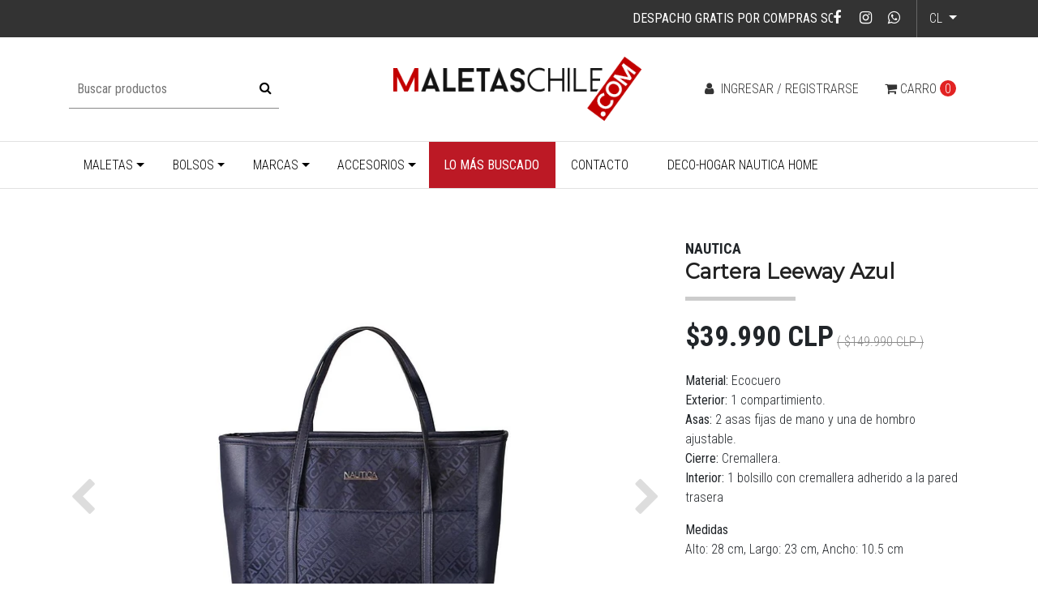

--- FILE ---
content_type: text/html; charset=utf-8
request_url: https://www.maletaschile.com/cartera-leeway-azul-nautica
body_size: 12628
content:
<!DOCTYPE html>
<!--[if IE 9]><html class="lt-ie10" lang="en" > <![endif]-->
<html class="no-js" lang="es-CL" xmlns="http://www.w3.org/1999/xhtml"> <!--<![endif]-->

  <head>
    <title>Maletas de Viaje | Bolsos de Viaje | 10 Kg, 20 Kg, 23 Kg</title>
    <meta http-equiv="Content-Type" content="text/html; charset=utf-8" />
    <meta name="description" content="Maletas para 23 kilos, Maletas para 20 kilos, Maletas para 10 kilos, Bolsos de viaje. DESPACHOS A TODO CHILE - Compra Hoy y Retira Hoy, estamos en Montevideo 556 - Recoleta, SANTIAGO (Metro Patronato)." />
		<meta name="google-site-verification" content="rP-zcRMSFRumFfIDnm5xRzcCflmr5zGNZRq3myKX8nA" />
    <meta name="robots" content="follow, all" />
		
    <!-- Código de instalación Cliengo para https://www.maletaschile.com/ --> <script type="text/javascript">(function () { var ldk = document.createElement('script'); ldk.type = 'text/javascript'; ldk.async = true; ldk.src = 'https://s.cliengo.com/weboptimizer/5ac3d4bde4b07881ebf2fa7e/5c619c29e4b09fe4691cd2c2.js'; var s = document.getElementsByTagName('script')[0]; s.parentNode.insertBefore(ldk, s); })();</script>
		<!-- mouseflow -->
		<script type="text/javascript">
    window._mfq = window._mfq || [];
    (function() {
        var mf = document.createElement("script");
        mf.type = "text/javascript"; mf.async = true;
        mf.src = "//cdn.mouseflow.com/projects/52a09397-6417-486c-a085-93dda5fa23cf.js";
        document.getElementsByTagName("head")[0].appendChild(mf);
    })();
		</script>

		<!-- <script>
		(function(i,s,o,g,r,a,m){
 			 i['GoogleAnalyticsObject']=r;
 			 i[r]=i[r]||function(){(i[r].q=i[r].q||[]).push(arguments)},
  			i[r].l=1*new Date();
  			a=s.createElement(o),m=s.getElementsByTagName(o)[0];
  			a.async=1;
  			a.src=g;
  		m.parentNode.insertBefore(a,m)
		})(window,document,'script','//www.google-analytics.com/analytics.js','ga');

		ga('create', 'UA-136852092-1', 'auto');
		ga('send', 'pageview');
		</script> -->			
    
		<!-- Facebook Pixel Code -->
      <!--<script>
        !function(f,b,e,v,n,t,s)
        {if(f.fbq)return;n=f.fbq=function(){n.callMethod?
        n.callMethod.apply(n,arguments):n.queue.push(arguments)};
        if(!f._fbq)f._fbq=n;n.push=n;n.loaded=!0;n.version='2.0';n.agent='pljumpseller';
        n.queue=[];t=b.createElement(e);t.async=!0;
        t.src=v;s=b.getElementsByTagName(e)[0];
        s.parentNode.insertBefore(t,s)}(window, document,'script',
        'https://connect.facebook.net/en_US/fbevents.js');
        fbq('init', '594994484263826');
  
        fbq('track', 'PageView');
      </script>
      <noscript><img height="1" width="1" style="display:none"
        src="https://www.facebook.com/tr?id=594994484263826&ev=PageView&noscript=1"
      /></noscript>-->
      <!-- End Facebook Pixel Code -->


    <!-- Set the viewport width to device width for mobile -->
    <meta name="viewport" content="width=device-width, initial-scale=1.0" />

		<link href="https://fonts.googleapis.com/css?family=Roboto+Condensed:300,400,700" rel="stylesheet">

    <!-- Facebook Meta tags for Product -->
<meta property="fb:app_id" content="283643215104248" />

  <meta property="og:title" content="Cartera Leeway Azul" />
  <meta property="og:type" content="product" />
  
  <meta property="og:image" content="https://cdnx.jumpseller.com/maletas-chile/image/45988792/FRONTAL20240229-5426-1qzazo1.jpg?1709223618" />
  
  <meta property="og:image" content="https://cdnx.jumpseller.com/maletas-chile/image/45988793/FRONTAL_D20240229-5454-17txmx1.jpg?1709223621" />
  
  <meta property="og:image" content="https://cdnx.jumpseller.com/maletas-chile/image/45988795/LATERAL20240229-5309-182z4yw.jpg?1709223625" />
  
  <meta property="og:image" content="https://cdnx.jumpseller.com/maletas-chile/image/45988799/TRSERA20240229-5569-6o1uhs.jpg?1709223636" />
  
  
  <meta property="og:brand" content="NAUTICA" />
  
  <meta property="product:is_product_shareable" content="1" />
  <meta property="product:original_price:amount" content="149990.0"/>
  <meta property="product:original_price:currency" content="CLP"/>
  <meta property="product:price:amount" content="39990.0"/>
  <meta property="product:price:currency" content="CLP"/>
  
  <meta property="product:availability" content="instock"/>
  

<meta property="og:image" content="https://images.jumpseller.com/store/maletas-chile/store/logo/logo_copia.png?0" />
<meta property="og:description" content="Cartera - Bolso NauticaComprometidos con la perfección y gran atención a los detalles, Náutica ha crecido como una marca líder en la industria de la moda. Sencillamente, tus accesorios serán únicos y exclusivos para que impactes a donde quiera que vayas y disfrutes de la mejor calidad ¡Ya sabes! Una marca que desea reflejar tu personalidad. &amp..." />
<meta property="og:url" content="https://www.maletaschile.com/cartera-leeway-azul-nautica" />
<meta property="og:locale" content="es-CL" />
<meta property="og:site_name" content="Maletaschile.com" />
<meta name="twitter:card" content="summary" />


    
      
      <link rel="alternate" hreflang="es-CL" href="https://www.maletaschile.com/cartera-leeway-azul-nautica" />
      
      <link rel="alternate" hreflang="en" href="https://www.maletaschile.com/en/cartera-leeway-azul-nautica" />
      
    

    <link rel="canonical" href="https://www.maletaschile.com/cartera-leeway-azul-nautica">

    <link rel="icon" href=" https://assets.jumpseller.com/store/maletas-chile/themes/133732/options/5033815/logo-maletas%20copy.png?1524430880 ">

    <script src="https://cdnjs.cloudflare.com/ajax/libs/jquery/3.1.1/jquery.min.js" integrity="sha384-3ceskX3iaEnIogmQchP8opvBy3Mi7Ce34nWjpBIwVTHfGYWQS9jwHDVRnpKKHJg7" crossorigin="anonymous" ></script>
    

    <!-- Bootstrap Core -->
    <script src="//cdnjs.cloudflare.com/ajax/libs/tether/1.4.0/js/tether.min.js"></script>
    <script src="//maxcdn.bootstrapcdn.com/bootstrap/4.0.0-alpha.6/js/bootstrap.min.js"></script>
    <script src="//cdn.jsdelivr.net/bootstrap.filestyle/1.1.0/js/bootstrap-filestyle.min.js"></script>
    <link rel="stylesheet" href="//maxcdn.bootstrapcdn.com/bootstrap/4.0.0-alpha.6/css/bootstrap.min.css">
    <link rel="stylesheet" type="text/css" href="https://maxcdn.bootstrapcdn.com/font-awesome/4.7.0/css/font-awesome.min.css">
	  <link rel="stylesheet" href="https://maxcdn.bootstrapcdn.com/bootstrap/4.0.0/css/bootstrap.min.css" integrity="sha384-Gn5384xqQ1aoWXA+058RXPxPg6fy4IWvTNh0E263XmFcJlSAwiGgFAW/dAiS6JXm" crossorigin="anonymous">

    <script src="https://assets.jumpseller.com/store/maletas-chile/themes/133732/jquery.flexslider-min.js?1768648130"></script>
    <link rel="stylesheet" href="https://assets.jumpseller.com/store/maletas-chile/themes/133732/flexslider.css?1768648130">
    

    <link rel="stylesheet" type="text/css" href="https://assets.jumpseller.com/store/maletas-chile/themes/133732/app.css?1768648130"/>
    <link rel="stylesheet" type="text/css" href="https://assets.jumpseller.com/store/maletas-chile/themes/133732/color_pickers.min.css?1768648130"/>
    <script src="//ajax.googleapis.com/ajax/libs/webfont/1.6.16/webfont.js"></script>
<script type="text/javascript">
  WebFont.load({
    google: {
      families: ["Roboto Condensed", "Montserrat", "Montserrat"]
    }
  });
</script>

<style type="text/css">
  body,
  footer .footer-description,
  p  {
    
    font-family: 'Roboto Condensed', serif !important;
		

  }

  h1, h2 {
    
    font-family: 'Montserrat', sans-serif !important;
    
  }

  .navbar-brand, .text-logo {
    
  }

   p, .caption h4, label, table, .panel  {
    font-size: 16px !important;
  }

  h2 {
  	font-size: 30px !important;
  }
  .navbar-brand, .text-logo {
  	font-size: 40px !important;
  }
  .navbar-toggleable-md .navbar-collapse li a {
  	font-size: 16px !important;
  }

</style>


		<script src="https://www.powr.io/powr.js?platform=jumpseller"></script>
    <!-- Script to Activate the Carousel -->
    <script>
      $('.carousel').carousel()
    </script>

    <!-- Script to Dropdown -->
    <script>
      $('.float-right .dropdown').click(function(){
        $(this).toggleClass('show');
      });
    </script>
  <meta name="csrf-param" content="authenticity_token" />
<meta name="csrf-token" content="5fidaSpLMAlRW3wjZqg3tx-MoQSyVccKlKR56KKymAb9nmLmt0uCHqRgGgYVGQxslaaO9AFy6-XhwWNCyxwqOA" />






<script>
  // Pixel code

  // dont send fb events if page is rendered inside an iframe (like admin theme preview)
  if(window.self === window.top) {
    !function(f,b,e,v,n,t,s){if(f.fbq)return;n=f.fbq=function(){n.callMethod?
    n.callMethod.apply(n,arguments):n.queue.push(arguments)};if(!f._fbq)f._fbq=n;
    n.push=n;n.loaded=!0;n.version='2.0';n.agent='pljumpseller';n.queue=[];t=b.createElement(e);t.async=!0;
    t.src=v;s=b.getElementsByTagName(e)[0];s.parentNode.insertBefore(t,s)}(window,
    document,'script','https://connect.facebook.net/' + getNavigatorLocale() + '/fbevents.js');

    var data = {};

    data.currency = 'CLP';
    data.total = '0.0';
    data.products_count = '0';

    

    data.content_ids = [24134874];
    data.contents = [{"id":24134874,"quantity":1,"item_price":39990.0,"item_discount":0.0}];
    data.single_value = 39990.0;

    // Line to enable Manual Only mode.
    fbq('set', 'autoConfig', false, '2479537792366799');

    // FB Pixel Advanced Matching
    
    
    var advancedCustomerData = {
      'em' : '',
      'fn' : '',
      'ln' : '',
      'ph' : '',
      'ct' : '',
      'zp' : '',
      'country' : ''
    };

    var missingCustomerData = Object.values(advancedCustomerData).some(function(value) { return value.length == 0 });

    if(missingCustomerData) {
      fbq('init', '2479537792366799');
    } else {
      fbq('init', '2479537792366799', advancedCustomerData);
    }

    // PageView - build audience views (default FB Pixel behaviour)
    fbq('track', 'PageView');

    // AddToCart - released on page load after a product was added to cart
    

    // track conversion events, ordered by importance (not in this doc)
    // https://developers.facebook.com/docs/facebook-pixel/api-reference%23events

    
      // ViewContent - When a key page is viewed such as a product page
      
        fbq('track', 'ViewContent', {
          source: 'Jumpseller',
          value: data.single_value,
          currency: data.currency,
          content_name: document.title,
          content_type: 'product',
          content_ids: data.content_ids,
          contents: data.contents,
          referrer: document.referrer,
          userAgent: navigator.userAgent,
          language: navigator.language
        });
      

    

    function getNavigatorLocale(){
      return navigator.language.replace(/-/g,'_')
    }
  }
</script>





<script src="https://files.jumpseller.com/javascripts/dist/jumpseller-2.0.0.js" defer="defer"></script></head>
<body>
<!--[if lt IE 8]>
<p class="browsehappy">You are using an <strong>outdated</strong> browser. Please <a href="http://browsehappy.com/">upgrade your browser</a> to improve your experience.</p>
<![endif]-->
  
  
  <div id="fb-root"></div>
  <script>

    (function(d, s, id) {
      var js, fjs = d.getElementsByTagName(s)[0];
      if (d.getElementById(id)) return;
      js = d.createElement(s); js.id = id;
      js.src = "//connect.facebook.net/en_US/sdk.js#xfbml=1&version=v2.0";
      fjs.parentNode.insertBefore(js, fjs);
    }
     (document, 'script', 'facebook-jssdk'));
  </script>
  


  
<!-- Fixed Top Bar -->
  <div class="fixed-top nav-bar message-top">
    <div class=" container ">
      <div class="float-left">
       	 <marquee><strong>DESPACHO GRATIS POR COMPRAS SOBRE $100.000 - Estamos en Montevideo 556, Recoleta - Lun a Vier de 9:00 a 17:00 hrs - Sab 10:00 a 16:00 hrs</strong></marquee>
      </div>

      <div class="float-right">

        <ul class="social navbar-toggler-right list-inline">
          
          <li class="list-inline-item">
            <a href="https://www.facebook.com/maletaschile" class="trsn" title="Ir a Facebook" target="_blank">
              <i class="fa fa-facebook fa-fw"></i>
            </a>
          </li>
          

          

          
          
          <li class="list-inline-item">
            <a href="https://www.instagram.com/maletaschile" class="trsn" title="Ir a Instagram" target="_blank">
              <i class="fa fa-instagram fa-fw"></i>
            </a>
          </li>
          
          
          <li class="list-inline-item">
            <a href="https://api.whatsapp.com/send?phone=56932583244&text=Hola%20Maletaschile.com" class="trsn" title="WhatsApp" target="_blank">
              <i class="fa fa-whatsapp fa-fw"></i>
            </a>
          </li>
          
        </ul>

        <!-- Languages -->
        
        <div class="dropdown">
          
          
          <div class="dropdown-toggle" id="langMenuButton" data-toggle="dropdown" aria-haspopup="true" aria-expanded="false" role="button">
            cl
          </div>
          
          
          
          
          <div class="dropdown-menu" aria-labelledby="langMenuButton">
            
            <a href="https://www.maletaschile.com/cartera-leeway-azul-nautica" class="trsn nav-link" title="Español (Chile)">cl</a>
            
            <a href="https://www.maletaschile.com/en/cartera-leeway-azul-nautica" class="trsn nav-link" title="English">en</a>
            
          </div>
        </div>
        

      <!-- Currencies -->
        
      </div>
    </div>
  </div>

  <div class=" container  header-block-2">
    <div class="row align-items-center no-gutters">
      <!-- Search -->
      <div class="col-lg-4 col-md-4 col-2">
        <form id="search_mini_form" class="navbar-form form-inline hidden-md-down" method="get" action="/search">
          <input type="text" value="" name="q" class="form-text" onFocus="javascript:this.value=''" placeholder="Buscar productos" />
          <button type="submit"><i class="fa fa-search fa-fw"></i></button>
        </form>
      </div>
      <!-- Logo -->
      <div class="col-lg-4 col-md-4 col-8 text-center">
        <a href="https://www.maletaschile.com" title="Maletaschile.com">
        
        <img src="https://images.jumpseller.com/store/maletas-chile/store/logo/logo_copia.png?0" class="navbar-brand store-image" alt="Maletaschile.com" />
        
        </a>
      </div>
      <div class="col-lg-4 col-md-4 col-2">
        <!-- Cart -->
        <div class="cart float-right" >
          <a href="/cart" class="nav-link" title="Ver/Editar Carro">
            <i class="fa fa-shopping-cart"></i>
            <div class="hidden-md-down">Carro</div> <span class="cart-size">0</span>
          </a>
        </div>

      <!-- Login -->
        
        <div class="login float-right hidden-md-down" >
          <a href="/customer/login" id="login-link" class="trsn nav-link" title="Ingresar / RegistrarseMaletaschile.com">
            <i class="fa fa-user fa-fw"></i>
            <span class="customer-name">
              Ingresar / Registrarse
            </span>
          </a>
        </div>
        
        
      </div>
    </div>
  </div>

	<!-- Navigation -->
      <nav class="navbar-toggleable-md hidden-md-down vertical_menu">
        <div class=" container ">
          <div class="collapse navbar-collapse" id="navbarsContainer">
            <ul class="navbar-nav mr-auto">
              
              <li class="nav-item dropdown ">
  <a href="#"  title="Maletas" class="dropdown-toggle level-1 trsn nav-link" data-toggle="">Maletas</a>
  
    <ul class="dropdown-menu multi-level">
      
        <li class="nav-item  ">
  <a href="/maletas-de-tela"  title="Maletas de tela" class="level-1 trsn nav-link" >Maletas de tela</a>
  
</li>



      
        <li class="nav-item  ">
  <a href="/maletas-de-cabina-10-kilos"  title="Maletas Cabina (S) (10Kg)" class="level-1 trsn nav-link" >Maletas Cabina (S) (10Kg)</a>
  
</li>



      
        <li class="nav-item  ">
  <a href="/maletas-para-20-kilos"  title="Medianas (M) (20Kg)" class="level-1 trsn nav-link" >Medianas (M) (20Kg)</a>
  
</li>



      
        <li class="nav-item  ">
  <a href="/maletas-para-23-kilos"  title="Grandes (L) (23Kg)" class="level-1 trsn nav-link" >Grandes (L) (23Kg)</a>
  
</li>



      
        <li class="nav-item  ">
  <a href="/extra-grande"  title="Extra Grande (XL)" class="level-1 trsn nav-link" >Extra Grande (XL)</a>
  
</li>



      
        <li class="nav-item  ">
  <a href="/pack-maletas"  title="Pack de Maletas" class="level-1 trsn nav-link" >Pack de Maletas</a>
  
</li>



      
        <li class="nav-item  ">
  <a href="/set-maletas"  title="Set de Maletas" class="level-1 trsn nav-link" >Set de Maletas</a>
  
</li>



      
    </ul>
  
</li>



              
              <li class="nav-item dropdown ">
  <a href="#"  title="Bolsos" class="dropdown-toggle level-1 trsn nav-link" data-toggle="">Bolsos</a>
  
    <ul class="dropdown-menu multi-level">
      
        <li class="nav-item  ">
  <a href="/bolsos-de-viaje"  title="Bolsos de Viaje" class="level-1 trsn nav-link" >Bolsos de Viaje</a>
  
</li>



      
        <li class="nav-item  ">
  <a href="/bolsos-deportivos"  title="Bolsos Deportivos" class="level-1 trsn nav-link" >Bolsos Deportivos</a>
  
</li>



      
        <li class="nav-item  ">
  <a href="/mochilas-deportivas"  title="Mochilas Deportivas" class="level-1 trsn nav-link" >Mochilas Deportivas</a>
  
</li>



      
        <li class="nav-item  ">
  <a href="/mochilas-urbanas"  title="Mochilas Urbanas" class="level-1 trsn nav-link" >Mochilas Urbanas</a>
  
</li>



      
        <li class="nav-item  ">
  <a href="/carteras"  title="Carteras" class="level-1 trsn nav-link" >Carteras</a>
  
</li>



      
        <li class="nav-item  ">
  <a href="/bandoleras"  title="Bandoleras" class="level-1 trsn nav-link" >Bandoleras</a>
  
</li>



      
    </ul>
  
</li>



              
              <li class="nav-item dropdown ">
  <a href="#"  title="Marcas" class="dropdown-toggle level-1 trsn nav-link" data-toggle="">Marcas</a>
  
    <ul class="dropdown-menu multi-level">
      
        <li class="nav-item  ">
  <a href="/calvin-klein"  title="Calvin Klein" class="level-1 trsn nav-link" >Calvin Klein</a>
  
</li>



      
        <li class="nav-item  ">
  <a href="/nautica"  title="Nautica" class="level-1 trsn nav-link" >Nautica</a>
  
</li>



      
        <li class="nav-item  ">
  <a href="/penguin"  title="Penguin" class="level-1 trsn nav-link" >Penguin</a>
  
</li>



      
        <li class="nav-item  ">
  <a href="/f"  title="F" class="level-1 trsn nav-link" >F</a>
  
</li>



      
        <li class="nav-item  ">
  <a href="/fila"  title="Fila" class="level-1 trsn nav-link" >Fila</a>
  
</li>



      
        <li class="nav-item  ">
  <a href="/wilson"  title="Wilson" class="level-1 trsn nav-link" >Wilson</a>
  
</li>



      
        <li class="nav-item  ">
  <a href="/swiss-bag"  title="Swiss Bag" class="level-1 trsn nav-link" >Swiss Bag</a>
  
</li>



      
        <li class="nav-item  ">
  <a href="/donna-karan-new-york"  title="Donna Karan New York" class="level-1 trsn nav-link" >Donna Karan New York</a>
  
</li>



      
        <li class="nav-item  ">
  <a href="/kenneth-cole"  title="Kenneth Cole" class="level-1 trsn nav-link" >Kenneth Cole</a>
  
</li>



      
        <li class="nav-item  ">
  <a href="/champion"  title="Champion" class="level-1 trsn nav-link" >Champion</a>
  
</li>



      
    </ul>
  
</li>



              
              <li class="nav-item dropdown ">
  <a href="#"  title="Accesorios" class="dropdown-toggle level-1 trsn nav-link" data-toggle="">Accesorios</a>
  
    <ul class="dropdown-menu multi-level">
      
        <li class="nav-item  ">
  <a href="/productos-para-viaje"  title="Productos para viaje" class="level-1 trsn nav-link" >Productos para viaje</a>
  
</li>



      
        <li class="nav-item  ">
  <a href="/bananos"  title="Bananos" class="level-1 trsn nav-link" >Bananos</a>
  
</li>



      
        <li class="nav-item  ">
  <a href="/billeteras"  title="Billeteras" class="level-1 trsn nav-link" >Billeteras</a>
  
</li>



      
        <li class="nav-item  ">
  <a href="/morrales"  title="Morrales" class="level-1 trsn nav-link" >Morrales</a>
  
</li>



      
        <li class="nav-item  ">
  <a href="/cinturones"  title="Cinturones" class="level-1 trsn nav-link" >Cinturones</a>
  
</li>



      
        <li class="nav-item  ">
  <a href="/panuelos-y-bufandas"  title="Pañuelos y Bufandas" class="level-1 trsn nav-link" >Pañuelos y Bufandas</a>
  
</li>



      
        <li class="nav-item  ">
  <a href="/loncheras"  title="Loncheras" class="level-1 trsn nav-link" >Loncheras</a>
  
</li>



      
        <li class="nav-item  ">
  <a href="/neceser"  title="Neceser y Cosmetiqueros" class="level-1 trsn nav-link" >Neceser y Cosmetiqueros</a>
  
</li>



      
        <li class="nav-item  ">
  <a href="/fundas-de-notebook-y-tablet"  title="Fundas Notebook y Tablet" class="level-1 trsn nav-link" >Fundas Notebook y Tablet</a>
  
</li>



      
    </ul>
  
</li>



              
              <li class="nav-item  ">
  <a href="https://www.maletaschile.com/sale-2"  title="Lo más buscado" class="level-1 trsn nav-link" >Lo más buscado</a>
  
</li>



              
              <li class="nav-item  ">
  <a href="/contact"  title="Contacto" class="level-1 trsn nav-link" >Contacto</a>
  
</li>



              
              <li class="nav-item  ">
  <a href="/deco-hogar"  title="Deco-Hogar Nautica Home" class="level-1 trsn nav-link" >Deco-Hogar Nautica Home</a>
  
</li>



              
            </ul>
          </div>
        </div>
      </nav>
  <!-- Navigation Mobile -->
  <div class="mobilenav hidden-lg-up trsn">
    <div class="menu-header">
      <div class="item item-1 trsn">
        <i class="fa fa-search fa-fw"></i>
        <form id="search_mini_form_mobile" class="navbar-form form-inline hidden-lg-up trsn" method="get" action="/search">
          <input type="text" value="" name="q" class="form-text" onFocus="javascript:this.value=''" placeholder="Buscar productos" />
        </form>
      </div>
      
      <div class="item item-2 trsn">
        
        
        <span>cl<i class="fa fa-angle-down" aria-hidden="true"></i></span>
        
        
        
        
        <div class="lang-menu">
          <a href="https://www.maletaschile.com/cartera-leeway-azul-nautica" class="trsn" title="Español (Chile)">Español (Chile)</a><a href="https://www.maletaschile.com/en/cartera-leeway-azul-nautica" class="trsn" title="English">English</a>
        </div>
      </div>
      
      
      <div class="item item-3 trsn">
        <span id="current_currency_mobile">CLP</span><i class="fa fa-angle-down" aria-hidden="true"></i>
        <div class="lang-menu">
          <a href="#" onclick="Jumpseller.setCurrency('CLP');" title="CLP">CLP</a>
          
          
        </div>
        
      </div>
      <div class="nav-icon">
        <span></span>
        <span></span>
        <span></span>
        <span></span>
      </div>
    </div>
    <div class="mobilenav-inner">
      <ul class="menu-mobile trsn">
        
        <li class="has-dropdown ">  
  
  <a title="Maletas" class="level-1  first-trigger">Maletas <i class="fa fa-angle-right" aria-hidden="true"></i></a>
  

  
  <ul class="dropdown">
    <li><a title="Volver" class="back-level-1"><i class="fa fa-angle-double-left" aria-hidden="true"></i> Volver</a></li>
    <li><a title="Maletas" class="top-category">Maletas</a></li>
    
    <li class=" ">  
  
  <a href="/maletas-de-tela" title="Maletas de tela">Maletas de tela</a>
  

  
</li>
    
    <li class=" ">  
  
  <a href="/maletas-de-cabina-10-kilos" title="Maletas Cabina (S) (10Kg)">Maletas Cabina (S) (10Kg)</a>
  

  
</li>
    
    <li class=" ">  
  
  <a href="/maletas-para-20-kilos" title="Medianas (M) (20Kg)">Medianas (M) (20Kg)</a>
  

  
</li>
    
    <li class=" ">  
  
  <a href="/maletas-para-23-kilos" title="Grandes (L) (23Kg)">Grandes (L) (23Kg)</a>
  

  
</li>
    
    <li class=" ">  
  
  <a href="/extra-grande" title="Extra Grande (XL)">Extra Grande (XL)</a>
  

  
</li>
    
    <li class=" ">  
  
  <a href="/pack-maletas" title="Pack de Maletas">Pack de Maletas</a>
  

  
</li>
    
    <li class=" ">  
  
  <a href="/set-maletas" title="Set de Maletas">Set de Maletas</a>
  

  
</li>
    
    <li><a href="#" title="Maletas" class="goto">Ir a <span>Maletas</span></a></li>
  </ul>
  
</li>
        
        <li class="has-dropdown ">  
  
  <a title="Bolsos" class="level-1  first-trigger">Bolsos <i class="fa fa-angle-right" aria-hidden="true"></i></a>
  

  
  <ul class="dropdown">
    <li><a title="Volver" class="back-level-1"><i class="fa fa-angle-double-left" aria-hidden="true"></i> Volver</a></li>
    <li><a title="Bolsos" class="top-category">Bolsos</a></li>
    
    <li class=" ">  
  
  <a href="/bolsos-de-viaje" title="Bolsos de Viaje">Bolsos de Viaje</a>
  

  
</li>
    
    <li class=" ">  
  
  <a href="/bolsos-deportivos" title="Bolsos Deportivos">Bolsos Deportivos</a>
  

  
</li>
    
    <li class=" ">  
  
  <a href="/mochilas-deportivas" title="Mochilas Deportivas">Mochilas Deportivas</a>
  

  
</li>
    
    <li class=" ">  
  
  <a href="/mochilas-urbanas" title="Mochilas Urbanas">Mochilas Urbanas</a>
  

  
</li>
    
    <li class=" ">  
  
  <a href="/carteras" title="Carteras">Carteras</a>
  

  
</li>
    
    <li class=" ">  
  
  <a href="/bandoleras" title="Bandoleras">Bandoleras</a>
  

  
</li>
    
    <li><a href="#" title="Bolsos" class="goto">Ir a <span>Bolsos</span></a></li>
  </ul>
  
</li>
        
        <li class="has-dropdown ">  
  
  <a title="Marcas" class="level-1  first-trigger">Marcas <i class="fa fa-angle-right" aria-hidden="true"></i></a>
  

  
  <ul class="dropdown">
    <li><a title="Volver" class="back-level-1"><i class="fa fa-angle-double-left" aria-hidden="true"></i> Volver</a></li>
    <li><a title="Marcas" class="top-category">Marcas</a></li>
    
    <li class=" ">  
  
  <a href="/calvin-klein" title="Calvin Klein">Calvin Klein</a>
  

  
</li>
    
    <li class=" ">  
  
  <a href="/nautica" title="Nautica">Nautica</a>
  

  
</li>
    
    <li class=" ">  
  
  <a href="/penguin" title="Penguin">Penguin</a>
  

  
</li>
    
    <li class=" ">  
  
  <a href="/f" title="F">F</a>
  

  
</li>
    
    <li class=" ">  
  
  <a href="/fila" title="Fila">Fila</a>
  

  
</li>
    
    <li class=" ">  
  
  <a href="/wilson" title="Wilson">Wilson</a>
  

  
</li>
    
    <li class=" ">  
  
  <a href="/swiss-bag" title="Swiss Bag">Swiss Bag</a>
  

  
</li>
    
    <li class=" ">  
  
  <a href="/donna-karan-new-york" title="Donna Karan New York">Donna Karan New York</a>
  

  
</li>
    
    <li class=" ">  
  
  <a href="/kenneth-cole" title="Kenneth Cole">Kenneth Cole</a>
  

  
</li>
    
    <li class=" ">  
  
  <a href="/champion" title="Champion">Champion</a>
  

  
</li>
    
    <li><a href="#" title="Marcas" class="goto">Ir a <span>Marcas</span></a></li>
  </ul>
  
</li>
        
        <li class="has-dropdown ">  
  
  <a title="Accesorios" class="level-1  first-trigger">Accesorios <i class="fa fa-angle-right" aria-hidden="true"></i></a>
  

  
  <ul class="dropdown">
    <li><a title="Volver" class="back-level-1"><i class="fa fa-angle-double-left" aria-hidden="true"></i> Volver</a></li>
    <li><a title="Accesorios" class="top-category">Accesorios</a></li>
    
    <li class=" ">  
  
  <a href="/productos-para-viaje" title="Productos para viaje">Productos para viaje</a>
  

  
</li>
    
    <li class=" ">  
  
  <a href="/bananos" title="Bananos">Bananos</a>
  

  
</li>
    
    <li class=" ">  
  
  <a href="/billeteras" title="Billeteras">Billeteras</a>
  

  
</li>
    
    <li class=" ">  
  
  <a href="/morrales" title="Morrales">Morrales</a>
  

  
</li>
    
    <li class=" ">  
  
  <a href="/cinturones" title="Cinturones">Cinturones</a>
  

  
</li>
    
    <li class=" ">  
  
  <a href="/panuelos-y-bufandas" title="Pañuelos y Bufandas">Pañuelos y Bufandas</a>
  

  
</li>
    
    <li class=" ">  
  
  <a href="/loncheras" title="Loncheras">Loncheras</a>
  

  
</li>
    
    <li class=" ">  
  
  <a href="/neceser" title="Neceser y Cosmetiqueros">Neceser y Cosmetiqueros</a>
  

  
</li>
    
    <li class=" ">  
  
  <a href="/fundas-de-notebook-y-tablet" title="Fundas Notebook y Tablet">Fundas Notebook y Tablet</a>
  

  
</li>
    
    <li><a href="#" title="Accesorios" class="goto">Ir a <span>Accesorios</span></a></li>
  </ul>
  
</li>
        
        <li class=" ">  
  
  <a href="https://www.maletaschile.com/sale-2" title="Lo más buscado">Lo más buscado</a>
  

  
</li>
        
        <li class=" ">  
  
  <a href="/contact" title="Contacto">Contacto</a>
  

  
</li>
        
        <li class=" ">  
  
  <a href="/deco-hogar" title="Deco-Hogar Nautica Home">Deco-Hogar Nautica Home</a>
  

  
</li>
        
        <li>
          
          <div class="login" >
            <a href="/customer/login" id="login-link-2" class="trsn nav-link" title="Ingresar / RegistrarseMaletaschile.com">
              <i class="fa fa-user fa-fw"></i>
              <span class="customer-name">
                Ingresar / Registrarse
              </span>
            </a>
          </div>
          
        </li>
        <li>
          
        </li>
        
        <li class="social-item">
          <a href="https://www.facebook.com/maletaschile" class="trsn" title="Ir a Facebook" target="_blank">
            <i class="fa fa-facebook fa-fw"></i>Facebook
          </a>
        </li>
        

        

        
        
        <li class="social-item">
          <a href="https://www.instagram.com/maletaschile" class="trsn" title="Ir a Instagram" target="_blank">
            <i class="fa fa-instagram fa-fw"></i>Instagram
          </a>
        </li>
        
        
        <li class="social-item">
          <a href="https://api.whatsapp.com/send?phone=56932583244&text=Hola%20Maletaschile.com" class="trsn" title="WhatsApp" target="_blank">
            <i class="fa fa-whatsapp fa-fw"></i>WhatsApp
          </a>
        </li>
				
      </ul>
    </div>
  </div>
  <div class="nav-bg-opacity"></div>
  
    <!-- Page Content -->
    <div class="container product-page">
  <!-- /.row -->

  <div class="row">
    <div class="col-lg-8 col-md-7 col-12 mb-3">
      
      <div class="col-12 brand hidden-md-up">
        NAUTICA
      </div>
      
      <div class="col-12 hidden-md-up product-name-content">
        <h2 class="product-name">Cartera Leeway Azul</h2>
      </div>
      <div class="price_elem row hidden-md-up">
        <div class="col-sm-8 col-md-9">
          <span class="product-form-price-2 form-price" id="product-form-price">$39.990 CLP</span>
          
          <span class="product-form-discount-2" id="product-form-discount">( $149.990 CLP )</span>
          
        </div>  
      </div>
   
      
      <div class="">
        <div class="main-product-image space">
          <div id="product-carousel" class="carousel slide">
            <div class="carousel-inner" role="listbox">
              <div class="carousel-item active">
                <img id="first-image" src="https://cdnx.jumpseller.com/maletas-chile/image/45988792/resize/635/635?1709223618" alt="Cartera Leeway Azul">
              </div>
              
              <div class="carousel-item"><img src="https://cdnx.jumpseller.com/maletas-chile/image/45988793/resize/635/635?1709223621" alt="Cartera Leeway Azul"></div>
              
              <div class="carousel-item"><img src="https://cdnx.jumpseller.com/maletas-chile/image/45988795/resize/635/635?1709223625" alt="Cartera Leeway Azul"></div>
              
              <div class="carousel-item"><img src="https://cdnx.jumpseller.com/maletas-chile/image/45988799/resize/635/635?1709223636" alt="Cartera Leeway Azul"></div>
              
            </div>
          </div>
          <a class="carousel-control-prev" href="#product-carousel" role="button" data-slide="prev">
            <span class="carousel-control-prev-icon" aria-hidden="true"><i class="fa fa-chevron-left" aria-hidden="true"></i></span>
            <span class="sr-only">Previous</span>
          </a>
          <a class="carousel-control-next" href="#product-carousel" role="button" data-slide="next">
            <span class="carousel-control-next-icon" aria-hidden="true"><i class="fa fa-chevron-right" aria-hidden="true"></i></span>
            <span class="sr-only">Next</span>
          </a>
        </div>
      </div>
      <!-- Thumb Images -->
      <div class="col-sm-12 product-page-thumbs space hidden-sm-down">
        
        <a class="thumbs" data-image="1" href="#"><img src="https://cdnx.jumpseller.com/maletas-chile/image/45988792/resize/100/100?1709223618" alt="Cartera Leeway Azul" /></a>
        
        <a class="thumbs" data-image="2" href="#"><img src="https://cdnx.jumpseller.com/maletas-chile/image/45988793/resize/100/100?1709223621" alt="Cartera Leeway Azul" /></a>
        
        <a class="thumbs" data-image="3" href="#"><img src="https://cdnx.jumpseller.com/maletas-chile/image/45988795/resize/100/100?1709223625" alt="Cartera Leeway Azul" /></a>
        
        <a class="thumbs" data-image="4" href="#"><img src="https://cdnx.jumpseller.com/maletas-chile/image/45988799/resize/100/100?1709223636" alt="Cartera Leeway Azul" /></a>
        
      </div>
      
    </div>

    <div class="col-lg-4 col-md-5 col-12">
      <form class="form-horizontal" action="/cart/add/24134874" method="post" enctype="multipart/form-data" name="buy">
        <div class="row">
          
          <div class="col-12 brand hidden-sm-down">
            NAUTICA
          </div>
          
          <div class="col-12 mb-4 hidden-sm-down">
            <h1>Cartera Leeway Azul</h1>
          </div>
          <div class="col-12">
              <!-- Product Price  -->
              <div class="form-group price_elem row hidden-sm-down">
						<!--<div class="powr-countdown-timer" id="864b3d9a_1578942710"></div><script src="https://www.powr.io/powr.js?	platform=jumpseller"></script>-->
                <div class="col-12">
                  <span class="product-form-price form-price" id="product-form-price-2">$39.990 CLP</span>
                  
                  <span class="product-form-discount" id="product-form-discount">( $149.990 CLP )</span>
                  
                </div>
              </div>

              <div class="form-group row description">
   
                <div class="col-12">
                  <!--<label class="form-control-label">Descripción</label>-->
                  <div>
                    <p><strong>Material:</strong> Ecocuero<br /><strong>Exterior:</strong> 1 compartimiento.<br /><strong>Asas:</strong> 2 asas fijas de mano y una de hombro ajustable.<br /><strong>Cierre:</strong> Cremallera.<br /><strong>Interior:</strong> 1 bolsillo con cremallera adherido a la pared trasera</p> <p><strong>Medidas<br /></strong>Alto: 28 cm, Largo: 23 cm, Ancho: 10.5 cm</p>
                  </div>
                </div>
              </div>


              
              <div id="product-sku" class="form-group row sku" style="visibility:hidden">
                <label class="col-5 form-control-label nopaddingtop">SKU: </label>
                <div class="col-7">
                	<span class="sku_elem">CN1976-P23-NV</span>
                </div>
              </div>
              


              

          <div class="form-group qty-select hidden">
            
          </div>


              <!-- Out of Stock -->
              <div class="form-group product-stock product-out-stock row hidden">

                <div class="col-10">
                  <span class="product-form-price">Agotado</span>
                  <p>Este producto se ha quedado sin stock. Puedes preguntarnos por el.</p>
                  <a href="/contact" class="butn2 trsn" title="Contáctanos">Contáctanos</a>
                  <a href="https://www.maletaschile.com" class="float-right mt-2" title="&larr; Continue Comprando">&larr; Continue Comprando</a>
                </div>
              </div>

              <!-- Not Available -->

              <div class="form-group product-stock product-unavailable row hidden">
                <div class="col-10">
                  <span class="product-form-price">No Disponible</span>
                  <p>Este producto no está disponible. Puedes enviarnos un correo.</p>
                  <a href="/contact" class="butn2 trsn" title="Contáctanos">Contáctanos</a>
                  <a href="https://www.maletaschile.com" class="float-right mt-2" title="&larr; Continue Comprando">&larr; Continue Comprando</a>
                </div>
              </div>



              <div class="form-group product-stock product-available row no-gutters visible">

                <div class="col-4">
                  
                  <div class="quantity">
                    <input type="number" class="qty form-control" id="input-qty" name="qty" value="1"    max= "16"  >
                  </div>
                </div>
                <div class="col-8">
                  <input type="submit" class="butn2 adc" value="Añadir al Carro" />
                  <a href="https://www.maletaschile.com" class="continue mt-2" title="Continúa Comprando">&larr; Continúa Comprando</a>
                </div>
              </div>

              
              

              
              </div>
        </div>
            </form>

          <div id="product-sharing" class="col-sm-12 col-md-12 row no-gutters">
            <label class="col-12">Compartir</label>
            <ul class="list-inline social-networks col-12">
              
              <li class="list-inline-item">
                <a href="https://www.facebook.com/sharer/sharer.php?u=https://www.maletaschile.com/cartera-leeway-azul-nautica" class="has-tip tip-top radius button tiny button-facebook trsn" title="Compartir en Facebook" target="_blank" data-tooltip>
                  <i class="fa fa-facebook"></i>
                </a>
              </li>
              

              
              <li class="list-inline-item">
                <a href="https://twitter.com/share?url=https://www.maletaschile.com/cartera-leeway-azul-nautica&text=Vea este producto Cartera Leeway Azul" class="has-tip tip-top radius button tiny button-twitter trsn" title="Compartir en Twitter" target="_blank" data-tooltip>
                  <i class="fa fa-twitter"></i>
                </a>
              </li>
              

              
              <li class="list-inline-item">
                <a href="https://plus.google.com/share?url=https://www.maletaschile.com/cartera-leeway-azul-nautica" class="has-tip tip-top radius button tiny button-google-plus trsn" title="Compartir en Google+" target="_blank" data-tooltip>
                  <i class="fa fa-google-plus"></i>
                </a>
              </li>
              

              

              

              
              <li class="list-inline-item">
                <a id="whatsapp" class="has-tip tip-top radius button tiny button-whats trsn" href="whatsapp://send?text=Vea este producto Cartera Leeway Azul | https://www.maletaschile.com/cartera-leeway-azul-nautica">
                  <i class="fa fa-whatsapp"></i>
                </a>
              </li>
              

            </ul>

          </div>


        <script type="text/javascript">
          $('#product-sharing a').click(function(){
            return !window.open(this.href, 'Share', 'width=640,height=300');
          });
        </script>


        </div>
    </div>
  </div>

  
  


<div class="container">
  <!-- Page Heading -->
  <div class="row">
    <div class="col-12 mt-5 page-header-content">
      <h2 class="page-header"> También te puede interesar:</h2>
    </div>
  </div>
</div>

 <div class="container related_products">
  <!-- Products Grid -->

  <div class="flexslider-wrapper">
		<div class="flexslider">
      <ul class="slides">
       
       
       <li>
        <div class="mb-60 mb-xs-40">
          <div class="product-block trsn mb-3">
            
            <a href="/maleta-cabina-s-10-kg-darsa-negra" class="product-image">
              <img class="img-fluid img-portfolio img-hover mb-2" src="https://cdnx.jumpseller.com/maletas-chile/image/44337058/resize/265/265?1705096570" alt="Maleta Cabina S (10 Kg) Darsa Negra" />
              
              <span class="status-tag sale">-64&percnt;</span>
              
              
              
            </a>
            
            <div class="caption">
              <h4><a href="/maleta-cabina-s-10-kg-darsa-negra">Maleta Cabina S (10 Kg) Darsa Negra</a></h4>
              <div class="list-price">
                
                <span class="product-block-normal">$64.990 CLP</span> <span class="product-block-discount">$179.990 CLP</span>
                
              </div>
            </div>
          </div>
        </div>
        </li>
        
       <li>
        <div class="mb-60 mb-xs-40">
          <div class="product-block trsn mb-3">
            
            <a href="/maleta-l-grande-rome-23kg-gris-calvin-klein" class="product-image">
              <img class="img-fluid img-portfolio img-hover mb-2" src="https://cdnx.jumpseller.com/maletas-chile/image/45577081/resize/265/265?1708023697" alt="Maleta Grande L (23 Kg) Rome Gris" />
              
              <span class="status-tag sale">-48&percnt;</span>
              
              
              
            </a>
            
            <div class="caption">
              <h4><a href="/maleta-l-grande-rome-23kg-gris-calvin-klein">Maleta Grande L (23 Kg) Rome Gris</a></h4>
              <div class="list-price">
                
                <span class="product-block-normal">$154.990 CLP</span> <span class="product-block-discount">$299.990 CLP</span>
                
              </div>
            </div>
          </div>
        </div>
        </li>
        
       <li>
        <div class="mb-60 mb-xs-40">
          <div class="product-block trsn mb-3">
            
            <a href="/maleta-mediana-m-20-kg-hope-royal-blue" class="product-image">
              <img class="img-fluid img-portfolio img-hover mb-2" src="https://cdnx.jumpseller.com/maletas-chile/image/44340614/resize/265/265?1718024635" alt="Maleta Mediana M (20 Kg) Hope Royal Blue" />
              
              <span class="status-tag sale">-61&percnt;</span>
              
              
              
            </a>
            
            <div class="caption">
              <h4><a href="/maleta-mediana-m-20-kg-hope-royal-blue">Maleta Mediana M (20 Kg) Hope Royal Blue</a></h4>
              <div class="list-price">
                
                <span class="product-block-normal">$74.990 CLP</span> <span class="product-block-discount">$189.990 CLP</span>
                
              </div>
            </div>
          </div>
        </div>
        </li>
        
       <li>
        <div class="mb-60 mb-xs-40">
          <div class="product-block trsn mb-3">
            
            <a href="/bolso-xl-goliat-azul-candado-fila" class="product-image">
              <img class="img-fluid img-portfolio img-hover mb-2" src="https://cdnx.jumpseller.com/maletas-chile/image/51431566/resize/265/265?1722876854" alt="Bolso XL Goliat Azul + Candado F" />
              
              <span class="status-tag sale">-67&percnt;</span>
              
              
              
            </a>
            
            <div class="caption">
              <h4><a href="/bolso-xl-goliat-azul-candado-fila">Bolso XL Goliat Azul + Candado F</a></h4>
              <div class="list-price">
                
                <span class="product-block-normal">$29.990 CLP</span> <span class="product-block-discount">$89.990 CLP</span>
                
              </div>
            </div>
          </div>
        </div>
        </li>
        
       <li>
        <div class="mb-60 mb-xs-40">
          <div class="product-block trsn mb-3">
            
            <a href="/pack-2-maletas-lucerna-mediana-20kg-grande-23kg-verde-dkny" class="product-image">
              <img class="img-fluid img-portfolio img-hover mb-2" src="https://cdnx.jumpseller.com/maletas-chile/image/45988199/resize/265/265?1709222860" alt="Pack Maletas Lucerna M+L Verde" />
              
              <span class="status-tag sale">-50&percnt;</span>
              
              
              
            </a>
            
            <div class="caption">
              <h4><a href="/pack-2-maletas-lucerna-mediana-20kg-grande-23kg-verde-dkny">Pack Maletas Lucerna M+L Verde</a></h4>
              <div class="list-price">
                
                <span class="product-block-normal">$264.990 CLP</span> <span class="product-block-discount">$529.990 CLP</span>
                
              </div>
            </div>
          </div>
        </div>
        </li>
        
       <li>
        <div class="mb-60 mb-xs-40">
          <div class="product-block trsn mb-3">
            
            <a href="/maleta-mediana-m-20-kg-bora-amarillo" class="product-image">
              <img class="img-fluid img-portfolio img-hover mb-2" src="https://cdnx.jumpseller.com/maletas-chile/image/44340664/resize/265/265?1705102219" alt="Maleta Mediana M (20 Kg) Bora Amarillo" />
              
              <span class="status-tag sale">-61&percnt;</span>
              
              
              
            </a>
            
            <div class="caption">
              <h4><a href="/maleta-mediana-m-20-kg-bora-amarillo">Maleta Mediana M (20 Kg) Bora Amarillo</a></h4>
              <div class="list-price">
                
                <span class="product-block-normal">$74.990 CLP</span> <span class="product-block-discount">$189.990 CLP</span>
                
              </div>
            </div>
          </div>
        </div>
        </li>
        
       <li>
        <div class="mb-60 mb-xs-40">
          <div class="product-block trsn mb-3">
            
            <a href="/set-3-bolsos-nautica-mannar-lms-gris" class="product-image">
              <img class="img-fluid img-portfolio img-hover mb-2" src="https://cdnx.jumpseller.com/maletas-chile/image/44335540/resize/265/265?1705093411" alt="Set 3 Bolsos Nautica Mannar L+M+S Gris" />
              
              <span class="status-tag sale">-62&percnt;</span>
              
              
              
            </a>
            
            <div class="caption">
              <h4><a href="/set-3-bolsos-nautica-mannar-lms-gris">Set 3 Bolsos Nautica Mannar L+M+S Gris</a></h4>
              <div class="list-price">
                
                <span class="product-block-normal">$124.990 CLP</span> <span class="product-block-discount">$329.990 CLP</span>
                
              </div>
            </div>
          </div>
        </div>
        </li>
        
       <li>
        <div class="mb-60 mb-xs-40">
          <div class="product-block trsn mb-3">
            
            <a href="/bolso-grande-l-mannar-azul" class="product-image">
              <img class="img-fluid img-portfolio img-hover mb-2" src="https://cdnx.jumpseller.com/maletas-chile/image/44336074/resize/265/265?1705094303" alt="Bolso Grande L Mannar Azul" />
              
              <span class="status-tag sale">-50&percnt;</span>
              
              
              
            </a>
            
            <div class="caption">
              <h4><a href="/bolso-grande-l-mannar-azul">Bolso Grande L Mannar Azul</a></h4>
              <div class="list-price">
                
                <span class="product-block-normal">$69.990 CLP</span> <span class="product-block-discount">$139.990 CLP</span>
                
              </div>
            </div>
          </div>
        </div>
        </li>
        
      </ul>
    </div>

	</div>

</div>




  <script>
    $('.flexslider').flexslider({
      animation: "slide",
      animationLoop: false,
      itemWidth: 280,
      itemMargin: 0,
      controlNav: false,
      move: 1,
      minItems: 2,
      maxItems: 4
    });
  </script>
  
<script type="text/javascript">
$(document).ready(function(){
  $('#product-carousel').carousel({interval: false});
  $('.thumbs').click(function(e){
    e.preventDefault();
    $("#product-carousel").carousel(parseInt($(this).attr('data-image')) -1);
  });
  $("#product-link").click(function () {
    $(this).select();
  });
  $('.thumbs').click(function(){
    $('.thumbs').removeClass('active');
    $(this).toggleClass('active');
  });
	$( ".product-page-thumbs a" ).first().addClass( "active" );
});
</script>


<!-- Qty number script -->
<script>
      jQuery('<div class="quantity-nav"><div class="quantity-button quantity-up">+</div><div class="quantity-button quantity-down">-</div></div>').insertAfter('.quantity input');
    jQuery('.quantity').each(function() {
      var spinner = jQuery(this),
        input = spinner.find('input[type="number"]'),
        btnUp = spinner.find('.quantity-up'),
        btnDown = spinner.find('.quantity-down'),
        min = input.attr('min'),
        max = input.attr('max');

      btnUp.click(function() {
        var oldValue = parseFloat(input.val());
        if (oldValue >= max) {
          var newVal = oldValue;
        } else {
          var newVal = oldValue + 1;
        }
        spinner.find("input").val(newVal);
        spinner.find("input").trigger("change");
      });

      btnDown.click(function() {
        var oldValue = parseFloat(input.val());
        if (oldValue <= min) {
          var newVal = oldValue;
        } else {
          var newVal = oldValue - 1;
        }
        spinner.find("input").val(newVal);
        spinner.find("input").trigger("change");
      });

    });
</script>
<script>
  $(document).ready(function() {
    // Add/Remove active classes on product options
    
    });
</script>


<script>
  $(document).ready(function(){
    var callbackFunction = function(data){ console.log(data.total); }; // outputs the cart's total amount.
    Jumpseller.getCart({callback: callbackFunction})
  });
</script>

<!-- Add to Cart Script -->
<script type="text/javascript">
  function addItem(product_id,qty,options) {
    Jumpseller.addProductToCart(product_id, qty, options, {callback: addToCartCallback});
  }

  function addToCartCallback(data) {
    console.log("addToCartCallback");
    var productQty = $('#input-qty').val();
    var currentQty = parseInt($(".cart-size").text(),10);
    var newQty = parseInt(parseFloat(currentQty)) + parseInt(parseFloat(productQty));
    var currentMobileQty = parseInt($(".header-content__count").text(),10);
    var newMobileQty = parseInt(parseFloat(currentMobileQty)) + parseInt(parseFloat(productQty));
  }
</script>
<style>
  .product-option__item {
  	display: inline-block;
  }
  .product-option__item span {
    border: 2px solid #f1f1f1;
    cursor: pointer;
    padding: 5px 10px;
    display: block;
    border-radius: 20px;
    margin-right: 5px;
    margin-bottom: 5px;
  }
  .product-option__item--color span,
  .product-option__item--color- span{
    width: 40px;
    height: 40px;
    padding: 0;
    line-height: 40px;
    text-align: center;
    color: #e4e4e4;
    background-size: cover;
  }
  
  .product-option__item.selected span {border-color: #ccc;}
  .product-option__item--color span i,
  .product-option__item--color- span i{opacity: 0}  
  .product-option__item--color.selected span i,
  .product-option__item--color-.selected span i{opacity: 1}
  
  .product-option__name_verde {background-color: #2ECC71}

  .product-option__name_esmeralda {background-color: #48C9B0}

  .product-option__name_verde-oliva {background-color: #86895d}

  .product-option__name_rojo {background-color: #ff0000}

  .product-option__name_rubi {background-color: #9b111e}

  .product-option__name_burdeo {background-color: #922B21}

  .product-option__name_azul {background-color: #1132c0}

  .product-option__name_cobalto {background-color: #273746}

  .product-option__name_azul-marino,
  .product-option__name_navy {background-color: #014c85}

  .product-option__name_azul-electrico {background-color: #0048ff}

  .product-option__name_azul-petroleo {background-color: #01535f}

  .product-option__name_magenta {background-color: #ff00ff}

  .product-option__name_fucsia {background-color: #f400a1}

  .product-option__name_morado {background-color: #85008f}

  .product-option__name_malva {background-color: #e6acff}

  .product-option__name_marmol {background-image: url(https://assets.jumpseller.com/store/maletas-chile/themes/133732/color_marmol.jpg?1768648130)}

  .product-option__name_smoke {background-image: url(https://assets.jumpseller.com/store/maletas-chile/themes/133732/color_smoke.jpg?1768648130)}

  .product-option__name_diseno {background-image: url(https://assets.jumpseller.com/store/maletas-chile/themes/133732/color_diseno.jpg?1768648130)}

  .product-option__name_lila {background-color: #b765d3}

  .product-option__name_salmon {background-color: #f6a09d}

  .product-option__name_lavanda {background-color: #e6e6fa}

  .product-option__name_rosa {background-color: #c85275}

  .product-option__name_turquesa {background-color: #00ced1}

  .product-option__name_celeste {background-color: #accede}

  .product-option__name_aguamarina {background-color: #80fdd3}

  .product-option__name_menta {background-color: #bae6d2}

  .product-option__name_amarillo {background-color: #F7DC6F}

  .product-option__name_amarillo-limon {background-color: #fff700}

  .product-option__name_dorado {background-image: url(https://assets.jumpseller.com/store/maletas-chile/themes/133732/color_dorado.jpg?1768648130)}

  .product-option__name_ambar {background-color: #e4b219}

  .product-option__name_plateado,
  .product-option__name_silver {background-image: url(https://assets.jumpseller.com/store/maletas-chile/themes/133732/color_plateado.jpg?1768648130)}

  .product-option__name_marron {background-color: #6f5027}

  .product-option__name_cafe {background-color: #9c6d30}

  .product-option__name_chocolate {background-image: url(https://assets.jumpseller.com/store/maletas-chile/themes/133732/color_chocolate.jpg?1768648130)}

  .product-option__name_castano {background-color: #6f4230}

  .product-option__name_multicolor,
  .product-option__name_multicolor-{background-image: url(https://assets.jumpseller.com/store/maletas-chile/themes/133732/color_multicolor.jpg?1768648130)}

  .product-option__name_negro {background-color: #000000}

  .product-option__name_negro-azul {background-image: url(https://assets.jumpseller.com/store/maletas-chile/themes/133732/color_negro_azul.jpg?1768648130)}

  .product-option__name_negro-amarillo {background-image: url(https://assets.jumpseller.com/store/maletas-chile/themes/133732/color_negro_amarillo.jpg?1768648130)}

  .product-option__name_negro-rojo {background-image: url(https://assets.jumpseller.com/store/maletas-chile/themes/133732/color_negro_rojo.jpg?1768648130)}

  .product-option__name_violeta {background-color: #8a2be2}

  .product-option__name_gris {background-color: #aeaeae}

  .product-option__name_gris-oscuro {background-color: #868686}

  .product-option__name_gris-claro {background-color: #cecece}

  .product-option__name_blanco {background-color: #FFFFFF}

  .product-option__name_beige {background-color: #f2e7bf}

  .product-option__name_caqui {background-color: #e6dcaa}

  .product-option__name_naranjo {background-color: #fc9303}

  .product-option__name_negro-blanco {background-image: url(https://assets.jumpseller.com/store/maletas-chile/themes/133732/color_negro_blanco.jpg?1768648130)}
  
  .product-option__name_granito {background-image: url(https://assets.jumpseller.com/store/maletas-chile/themes/133732/color_granito.jpg?1768648130)}
  
  .product-option__name_gris-verde {background-image: url(https://assets.jumpseller.com/store/maletas-chile/themes/133732/color_gris_verde.jpg?1768648130)}
  
  .product-option__name_azul-naranjo {background-image: url(https://assets.jumpseller.com/store/maletas-chile/themes/133732/color_azul_naranjo.jpg?1768648130)}
  
  .product-option__name_azul-amarillo {background-image: url(https://assets.jumpseller.com/store/maletas-chile/themes/133732/color_azul_amarillo.jpg?1768648130)}
  
  .product-option__name_gris-azul {background-image: url(https://assets.jumpseller.com/store/maletas-chile/themes/133732/color_gris_azul.jpg?1768648130)}

  .product-option__name_rosado {background-color: #ffaaaa}
  
  .product-option__name_celeste-rojo {background-image: url(https://assets.jumpseller.com/store/maletas-chile/themes/133732/color_celeste_rojo.jpg?1768648130)}
</style>

    <!-- Footer -->

    <div class="container">
      <footer class="pt-3 mb-4 mt-5">
        <div class="row">
          <div class="col-lg-4 col-md-12 col-sm-12 col-12">
            <div class="row">
              <div class="col-lg-10 col-md-12 col-sm-12 col-12">
              <a href="https://www.maletaschile.com" title="Maletaschile.com">
                
                <img src="https://images.jumpseller.com/store/maletas-chile/store/logo/logo_copia.png?0" class="navbar-brand store-image" alt="Maletaschile.com" />
                
              </a>
              
               <p class="footer-description">Maletas para 23 kilos, Maletas para 20 kilos, Maletas para 10 kilos, Bolsos de viaje. DESPACHOS A TODO CHILE - Compra Hoy y Retira Hoy, estamos en Montevideo 556 - Recoleta, SANTIAGO (Metro Patronato).</p> 
              
            </div>
          </div>
          </div>
          <div class="col-lg-8 col-md-12 col-sm-12 col-12">
            <div class="row">
              <div class="col-lg-4 col-md-4 col-sm-12 col-12">
                <h5>Contacto</h5>
                <ul>
                  
                  <li>Montevideo 556, Recoleta, Stgo.</li>
                  <li>Lun a Vier de 9:00 a 17:00 Hrs</li>
                  <li>Sábados de 10:00 a 16:00 hrs</li>
									<li><a href="mailto:info@maletaschile.com" target="_blank" title="info@maletaschile.com">info@maletaschile.com</a></li>
                  
                  
                  <li class="footer-top__menu-item">
                    <a href="tel:+56932583244" title="Llámanos">+569 32583244</a>
                  </li>
                  <!-- end .footer-top__menu-item -->
                  
                </ul>
              </div>
              <div class="col-lg-4 col-md-4 col-sm-12 col-12">
                <h5>Términos y Condiciones</h5>
                <ul class="navbar-nav mr-auto">
                  
                  <li>
  <a href="/garantia"  title="Garantía">Garantía</a>
</li>



                  
                  <li>
  <a href="/politicas-de-cambio-de-producto"  title="Cambio de producto">Cambio de producto</a>
</li>



                  
                  <li>
  <a href="/devoluciones-y-reembolsos"  title="Devoluciones y reembolsos">Devoluciones y reembolsos</a>
</li>



                  
                </ul>
              </div>
              
              <div class="col-lg-4 col-md-4 col-sm-12 col-12">
                <h5>Formas de Pago</h5>
                <div><a><img src="https://assets.jumpseller.com/store/maletas-chile/themes/133732/pagos.png?1557087819" width="100%" ></a></div>
                <ul class="social-footer">
                  
                 <!-- <li>
                    <a href="https://www.facebook.com/maletaschile" class="trsn" title="Ir a Facebook" target="_blank">
                      <span class="hidden-sm-down">Facebook</span>
                      <i class="fa fa-facebook fa-fw hidden-md-up"></i>
                    </a>
                  </li> -->
                  

                  

                  
                  
                  <!--<li>
                    <a href="https://www.instagram.com/maletaschile" class="trsn" title="Ir a Instagram" target="_blank">
                      <span class="hidden-sm-down">Instagram</span>
                      <i class="fa fa-instagram fa-fw hidden-md-up"></i>
                    </a>
                  </li>-->
                  
                  
                 <!-- <li>
                    <a href="https://api.whatsapp.com/send?phone=56932583244&text=Hola Maletaschile.com!" class="trsn" title="WhatsApp" target="_blank">
                      <span class="hidden-sm-down">Whatsapp</span>
                      <i class="fa fa-whatsapp fa-fw hidden-md-up"></i>
                    </a>
                  </li>-->
                  
                </ul>
              </div>

              

            </div> 
          </div> 
          <div class="col-sm-12 mt-4 pt-4 bt-1">
            <p class="powerd-by">&copy; 2026 Maletaschile.com. Todos los derechos reservados. </p>
          </div>
        </div>
      </footer>
       
    </div>
  
    <!-- /.container -->

  
  <script type="text/javascript" src="https://assets.jumpseller.com/store/maletas-chile/themes/133732/main.js?1768648130"></script>
  <!-- Código de instalación Cliengo para www.maletaschile.com --> 
  <script src="https://www.powr.io/jumpseller.js" async="async"></script>
<script src="https://www.powr.io/jumpseller.js" async="async"></script>
<script src="https://www.powr.io/jumpseller.js" async="async"></script>
</body>
</html>


--- FILE ---
content_type: text/css
request_url: https://assets.jumpseller.com/store/maletas-chile/themes/133732/app.css?1768648130
body_size: 9889
content:
html, body {
	height: 100%;
}
body {
  font-family: 'Roboto Condensed', sans-serif;
  font-size: 16px;
  font-weight: 300!important;
}

.destacado1 {
  width: 100%;
  height: auto;
  
}

.destacado2 {
  width: 100%;
  height: auto;

}


a {
	color: #333;
}

a:hover {
	text-decoration: none;
  color: #000;
}
/* Transition for Hover & Focus states */
a, a:hover, .trsn, .trsn:hover, .trsn:focus, input.text, input.text:focus, button.trsn:hover, select.select, select.select:hover {
	text-decoration: none !important;
}

p { font-family: 'Montserrat', sans-serif !important; text-align: left;}

.trsn,
a.trsn,
.trsn a,
.trsn div,
.trsn h1,.trsn h2,.trsn h3,.trsn h5,
.trsn img{
  -webkit-transition: all 0.2s linear !important;
  -moz-transition: all 0.2s linear !important;
  -ms-transition: all 0.2s linear !important;
  -o-transition: all 0.2s linear !important;
  transition: all 0.2s linear !important;
  text-align: center;
}

h1, h2 {
  color: #222;
  font-family: 'Montserrat', sans-serif !important;
}

h2 {
  font-size: 1.563rem;
  font-weight: 700;
  margin-bottom: .8em;
}

h3, h4, h5, h6 {
  color: #222;
}

h3 {font-size: 1.25rem;}
h4 {font-size: 1rem;}

ol, ul {
	list-style: none;
}
.breadcrumb {
	margin-top: 30px;
  background: #f5f5f5;
}

.page-header-content {
	margin-bottom:;

}
.page2-header-content {
	margin-bottom: 1rem;

}

h1.page-header,
h2.page-header{
  text-align: center;
  font-size: 2.813rem;
	font-weight: 700;
  margin-bottom: 1rem;
}

h1.page-header::after,
h2.page-header::after{
	content:" ";
  position: absolute;
  display: block;
  width: 136px;
  height: 3px;
  background:;
  bottom: 1rem;
  left: 50%;
	margin-left: -68px;
}

.bb-1 { border-bottom: 1px solid #e1e1e1;}
.bt-1 {border-top: 1px solid #e1e1e1;}
.br-1 {border-right: 1px solid #e1e1e1;}

.store-image {
  width: auto;
  max-height: 150px;
  max-width: 310px;
}
.product-block-description {
	height: 90px;
  overflow: hidden;
}

.no-label {
	padding-top: 20px !important;
  padding-bottom: 20px !important;
}

.info {
	padding: 20px;
  border: 1px solid #333;
  text-align: center;
}

/* Blocks */
.block .block-inside {
	padding: 15px;
  border: 1px solid #CCC;
  overflow: hidden;
}

.block .block-inside label {
	font-size: 0.875em;
  text-transform: uppercase;
  font-weight: 600;
  display: block;
}

.block .actions p {
	font-family: 'Roboto Condensed', sans-serif!important;
  margin: 0;
}

.block .actions a {
	text-transform: uppercase;
  display: block;
  margin-top: 10px;
  text-align: center;
}

/* FORMS */
input[type="text"].form-control,
input[type="number"].form-control,
input[type="email"].form-control,
input[type="password"].form-control,
select.form-control,
textarea.form-control,
select.select{
  height: 48px!important;
  line-height: 48px;
  font-family: 'Roboto Condensed', sans-serif;
  -webkit-appearance: none;
  border-radius: 0;
  padding: 0 .75rem;
  background: transparent;
  position: relative;
  z-index: 2;
  width: 100%;
  border-color: #CCC;
}
#cart-update-form select.form-control {
	width: 65px;
}
.quantity {
  position: relative;
}

input[type=number]::-webkit-inner-spin-button,
input[type=number]::-webkit-outer-spin-button
{
  -webkit-appearance: none;
  margin: 0;
}

input[type=number]
{
  -moz-appearance: textfield;
}

.quantity input {
  width: 45px;
  height: 46px;
  line-height: 1.65;
  float: left;
  display: block;
  padding: 0;
  margin: 0;
  padding-left: 20px;
  border: 1px solid #eee;
}

.quantity input:focus {
  outline: 0;
}

.quantity-nav {
  float: left;
  position: relative;
  height: 46px;
  z-index: 10;
  top: 1px;
}

.quantity-button {
  position: relative;
  cursor: pointer;
  border-left: 1px solid #CCC;
  width: 22px;
  text-align: center;
  color: #333;
  font-size: 13px;
  font-family: "Trebuchet MS", Helvetica, sans-serif !important;
  line-height: 1.7;
  -webkit-transform: translateX(-100%);
  transform: translateX(-100%);
  -webkit-user-select: none;
  -moz-user-select: none;
  -ms-user-select: none;
  -o-user-select: none;
  user-select: none;
}

.quantity-button.quantity-up {
  position: absolute;
  height: 23px;
  top: 0;
  border-bottom: 1px solid #CCC;
}

.quantity-button.quantity-down {
  position: absolute;
  bottom: 0px;
  height: 23px;
}

textarea.form-control {
	height: 10em!important;
}

input[type="text"].form-control:focus,input[type="text"].form-control:active,
input[type="number"].form-control:focus,input[type="number"].form-control:active,
input[type="email"].form-control:focus,input[type="email"].form-control:active,
input[type="password"].form-control:focus,input[type="password"].form-control:active,
textarea.form-control:focus,textarea.form-control:active,
select.form-control:focus,select.form-control:active,
select.select:focus, select.select:active{
	background: transparent;
  border-color: #333;
}

.select {position: relative}

.select i {
  position: absolute;
  top: 16px;
  right: 30px;
  z-index: 1;
}

.select-field i.fa {
  position: absolute;
  bottom: 16px;
  right: 30px;
  z-index: 1;
}

.cart .select i {
	right: 15px;
}
/** Buttons **/

a.butn,
input.butn,
.group-span-filestyle .btn{
  display: block;
  border:;
  color: #333;
  text-transform: uppercase;
  font-family: 'Roboto Condensed', sans-serif !important;
  text-align: center;
  height: 100%;
  line-height: 48px;
  margin: 0 auto;
  border-radius: 0;
  background: none;
  min-width: 200px;
  max-width: 550px;
  padding: 0 20px;
	cursor: pointer;
   -webkit-transform: perspective(1px) translateZ(0);
  transform: perspective(1px) translateZ(0);
  position: relative;
  -webkit-transition-property: color;
  transition-property: color;
  -webkit-transition-duration: 0.3s;
  transition-duration: 0.3s;
}

a.butn2,
input.butn2,
.group-span-filestyle .btn{
  display: block;
  border:1px solid #333;
  color: #333;
  text-transform: uppercase;
  font-family: 'Roboto Condensed', sans-serif !important;
  text-align: center;
  height: 48px;
  line-height: 48px;
  margin: 0 auto;
  border-radius: 0;
  background: none;
  min-width: 200px;
  max-width: 280px;
  padding: 0 20px;
	cursor: pointer;
   -webkit-transform: perspective(1px) translateZ(0);
  transform: perspective(1px) translateZ(0);
  position: relative;
  -webkit-transition-property: color;
  transition-property: color;
  -webkit-transition-duration: 0.3s;
  transition-duration: 0.3s;
}

a.butn2-inverse {
  border:1px solid #FFF ;
  color: #333 ;
}

a.butn2:before,
input.butn:before,
.group-span-filestyle .btn:before{
  content: "";
  position: absolute;
  z-index: -1;
  top: 0;
  left: 0;
  right: 0;
  bottom: 0;
  background: #333;
  -webkit-transform: scaleX(0);
  transform: scaleX(0);
  -webkit-transform-origin: 0 50%;
  transform-origin: 0 50%;
  -webkit-transition-property: transform;
  transition-property: transform;
  -webkit-transition-duration: 0.3s;
  transition-duration: 0.3s;
  -webkit-transition-timing-function: ease-out;
  transition-timing-function: ease-out;
}

a.butn2:hover,
a.butn2:focus,
a.butn2:active,
input.butn2:hover,
input.butn2:focus,
input.butn2:active,
.group-span-filestyle .btn:hover,
.group-span-filestyle .btn:focus,
.group-span-filestyle .btn:active{
  color: #FFF;
}

input.butn2:hover,
input.butn2:focus,
input.butn2:active {
  background: #333;
}

a.butn2:hover:before, a.butn2:focus:before, a.butn2:active:before,
input.butn2:hover:before, input.butn2:focus:before, input.butn2:active:before,
.group-span-filestyle .btn:hover:before{
  -webkit-transform: scaleX(1);
  transform: scaleX(1);
  color: #FFF;
}


a.butn:before,
input.butn:before,
.group-span-filestyle .btn:before{
	content: "";
  position: absolute;
  z-index: -1;
  top: 0;
  left: 0;
  right: 0;
  bottom: 0;
  background: #333;
  -webkit-transform: scaleX(0);
  transform: scaleX(0);
  -webkit-transform-origin: 0 50%;
  transform-origin: 0 50%;
  -webkit-transition-property: transform;
  transition-property: transform;
  -webkit-transition-duration: 0.3s;
  transition-duration: 0.3s;
  -webkit-transition-timing-function: ease-out;
  transition-timing-function: ease-out;
}

a.butn:hover,
a.butn:focus,
a.butn:active,
input.butn:hover,
input.butn:focus,
input.butn:active,
.group-span-filestyle .btn:hover,
.group-span-filestyle .btn:focus,
.group-span-filestyle .btn:active{
  color: #FFF;
}

input.butn:hover,
input.butn:focus,
input.butn:active {
	background: #333;
}

a.butn:hover:before, a.butn:focus:before, a.butn:active:before,
input.butn:hover:before, input.butn:focus:before, input.butn:active:before,
.group-span-filestyle .btn:hover:before{
  -webkit-transform: scaleX(1);
  transform: scaleX(1);
  color: #FFF;
}

a.butn-inverse {
  border: ;
  color: ;
}

a.butn-inverse:before {
	background: rgba(255, 255, 255, 0.0);
}

a.butn2.blue:before,
input.butn2.blue:before,
input.butn2.blue:hover{
	background: #0e75af;
}

input.butn2.adc {
	color: #FFF;
  background: #e22323;
  border-color: #c51c1c;
  width: 99%;
  border-radius: 0!important;
}

a.butn2.blue,
input.butn2.blue{
	background: #2190cf;
  border-color: #0e75af;
  width: 100%;
  max-width: 100%;
  color: #FFF;
}

a.butn-block {max-width: 100%;}


/*** HEADER ***/
.message-top {
  height: 2.857rem;
  background: #333;
  color: #FFF;
}

.message-top .float-left {
	height: 2.857rem;
  line-height: 2.857rem;
 /*text-transform: uppercase;*/
}

.message-top .float-right .dropdown {
	border-left: 1px solid #666666;
  text-transform: uppercase;
  line-height: 2.857rem;
  cursor: pointer;
  display: inline-block;
}

.message-top .float-right .dropdown-toggle {
	height: 2.857rem;
  padding: 0 15px;
}

.message-top .float-right .dropdown .dropdown-menu {
  margin: 0;
  border-radius: 0;
  background: #333;
  border: 0;
  padding: 0;
  width: 68px;
  min-width: auto;
}

.message-top .float-right .dropdown .dropdown-menu a {
	color: #FFF;
	padding: 0 15px;
}

.message-top .float-right .dropdown .dropdown-menu a:hover {
	background: #454545;
}
.message-top .social {
	float: left;
  position: relative;
  line-height: 2.4;
}
.message-top .social li a {
	color: #fff;
}
@media (min-width: 769px) and (max-width: 991px){
	.message-top {
		left: 70px;
	}
}
@media only screen and (min-width: 769px) and (max-width: 991px) {
	.message-top {
		z-index: 99;
	}
	.message-top .float-right {
		display: none;
	}
}
/*** LOGO AREA **/
.header-block-2 {
	margin-top: 2.857rem;
}

.header-block-2 .row {
  min-height: 8rem;
}

.header-block-2 .navbar-brand,
.header-block-2 .text-logo,
.cart .navbar-brand {
	color: #000000;
  font-size: 2,5 rem;
  padding: 0;
  margin: 0;
  text-transform: uppercase;
  font-weight: 700;
  font-family: 'Montserrat', sans-serif !important;
}

.header-block-2 .store-image {
  width: auto;
  max-height: 150px;
  max-width: 310px;
}

.header-block-2 .cart a,
.header-block-2 .login a{
	color: #333;
  text-transform: uppercase;
}

.cart a.nav-link > * {
	display: inline-block;
}

.cart-size {
  display: inline-block;
  background: #e22323;
  color: #fff;
  border-radius: 13px;
  min-width: 20px;
  height: 20px;
  text-align: center;
  line-height: 18px;
  padding: 2px;
}

/* Search page */
.product-gallery-query {
	line-height: 48px;
}

/** Search form **/
#search_mini_form {
	position: relative;
  width: 70%;
}

#search_mini_form input.form-text {
	border-width: 0 0 1px 0;
  border-style: solid;
  border-color: #888;
  border-radius: 0!important;
  margin: 0;
  padding: 0 25px 0 10px;
  width: 100%;
  font-size: 1rem;
  height: 48px;
  font-family: 'Roboto Condensed', sans-serif;
}

#search_mini_form button {
	border: 0;
  background: none;
  position: absolute;
  right: 0;
  top: 0;
  height: 2.857rem;
}

/** Footer **/
footer {
  border-top: 1px solid #e1e1e1;
}
footer .text-logo,
footer .navbar-brand{
	font-size: 1.875rem!important;
  text-transform: uppercase;
  color: #000;
  font-family: 'Montserrat', sans-serif !important;
  font-weight: 700;
}

footer .store-image {
	margin: 0 0 10px 0;
}

footer a {
	display: inline-block;
  color: #333;
}

footer .footer-description {
	border-top: 1px solid #333;
  padding-top: 10px;
  font-family: 'Roboto Condensed', sans-serif !important;
}

footer ul {
	margin: 0;
  padding: 0;
}

footer h5 {
	font-size: 1rem;
  text-transform: uppercase;
  display:  block;
  border-bottom: 1px solid #333;
  line-height: 2rem;
  font-weight: 700;
  min-height: 46px;
}

footer ul li a {
	padding: 0 0 2px 0!important;
  color: #555;
  word-break: break-all;
}

footer ul li a:hover {
	color: #000;
}

p.powerd-by {
	text-align: center;
  margin: 0;
}
/**** MENU ****/
.navbar {
	border-radius: 0;
}
.navbar-header h1 {
	margin: 0;
}

.mobilenav {
	width: 320px;
	height: 100%;
  top: 0;
  position: fixed;
  z-index: 100;
  -webkit-transform: translateX(-320px);
  transform: translateX(-320px);
}

.mobilenav-inner {
	background: #fff;
  position: fixed;
  left: 0;
  top: 0;
  padding-top: 60px;
  height: 100%;
  width: 255px;
  overflow-y: auto;
  overflow-x: hidden;
}

.mobilenav.open {
  -webkit-transform: translate(0);
  transform: translate(0);
}

.mobilenav .menu-header {
	height: 60px;
  width: 320px;
  background: #FFF;
  position: relative;
  z-index:10;
}

body.menuopen .nav-bg-opacity {
  background: rgba(0, 0, 0, 0.5);
  position: fixed;
  left: 0;
  top: 0;
  width: 100%;
  height: 100%;
  z-index:99;
}

.mobilenav .menu-header .item {
	width: 85px;
  border-right: 1px solid #e1e1e1;
  border-bottom: 1px solid #e1e1e1;
  height: 60px;
	float: left;
  z-index: 2;
  display: table;
  text-transform: uppercase;
}

.mobilenav .menu-header .item.active {
	background: #f9f9f9;
}

.mobilenav .menu-header .item-1 i {
  font-size: 1.5em;
  width: 100%;
  display: table-cell;
  vertical-align: middle;
}

.mobilenav .menu-header .item-2 i,
.mobilenav .menu-header .item-3 i{
	position: absolute;
  left: 150px;
  top: 20px;
}

.mobilenav .menu-header .item-2 span,
.mobilenav .menu-header .item-3 span {
	display: table-cell;
  vertical-align: middle;
  font-weight: 500;
  position: relative;
  text-align: center;
}


.mobilenav .lang-menu {
  background: #F9F9F9;
  width: 255px;
  position: absolute;
  top: 60px;
  left: 0;
	-webkit-transform: translateX(-255px);
  transform: translateX(-255px);
  z-index: 5;

}

.mobilenav .menu-header .item-2.active .lang-menu,
.mobilenav .menu-header .item-3.active .lang-menu{
  -webkit-transform: translateX(0px);
  transform: translateX(0px);

}

.mobilenav .lang-menu a {
  padding: 0 20px;
  height: 50px;
  line-height: 50px;
  border-bottom: 1px solid #e1e1e1;
  text-transform: uppercase;
  color: #333;
  display: block;
}

.menu-header .item-1.active #search_mini_form_mobile{
  -webkit-transform: translateX(0px);
  transform: translateX(0px);
}

#search_mini_form_mobile {
	background: #F9F9F9;
	padding: 0 20px;
  height: 60px;
  border-bottom: 1px solid #e1e1e1;
  position: absolute;
  width: 255px;
  left: 0;
  top: 60px;
  z-index: 1;
  -webkit-transform: translateX(-255px);
  transform: translateX(-255px);
}

#search_mini_form_mobile input{
  background: none;
  border-width: 0 0 1px 0;
  border-color: #333;
  border-style: solid;
  height: 35px;
  padding: 0;
  margin: -10px 0 0 0;
  width: 100%;
  border-radius: 0!important;
}

.nav-icon {
	width: 25px;
  height: 20px;
  position: absolute;
  right: -45px;
  top: 20px;
  margin: 0;
  -webkit-transform: rotate(0deg);
  -moz-transform: rotate(0deg);
  -o-transform: rotate(0deg);
  transform: rotate(0deg);
  -webkit-transition: .5s ease-in-out;
  -moz-transition: .5s ease-in-out;
  -o-transition: .5s ease-in-out;
  transition: .5s ease-in-out;
  cursor: pointer;
}

.nav-icon span {
	display: block;
  position: absolute;
  height: 3px;
  width: 100%;
  background: #333;
  opacity: 1;
  left: 0;
  -webkit-transform: rotate(0deg);
  -moz-transform: rotate(0deg);
  -o-transform: rotate(0deg);
  transform: rotate(0deg);
  -webkit-transition: .25s ease-in-out;
  -moz-transition: .25s ease-in-out;
  -o-transition: .25s ease-in-out;
  transition: .25s ease-in-out;
}

.nav-icon span:nth-child(1) {
  top: 0px;
}

.nav-icon span:nth-child(2),.nav-icon span:nth-child(3) {
  top: 8px;
}

.nav-icon span:nth-child(4) {
  top: 16px;
}

.nav-icon.open {
	right: 20px;
}

.nav-icon.open span:nth-child(1) {
  top: 7px;
  width: 0%;
  left: 50%;
}

.open .nav-icon span:nth-child(2) {
  -webkit-transform: rotate(45deg);
  -moz-transform: rotate(45deg);
  -o-transform: rotate(45deg);
  transform: rotate(45deg);
}

.open .nav-icon span:nth-child(3) {
  -webkit-transform: rotate(-45deg);
  -moz-transform: rotate(-45deg);
  -o-transform: rotate(-45deg);
  transform: rotate(-45deg);
}

.open .nav-icon span:nth-child(4) {
  top: 7px;
  width: 0%;
  left: 50%;
}

.mobilenav .menu-mobile {
	padding: 0;
  margin: 0;
}

.mobilenav .dropdown-toggle::after {
  border-top: .3em solid transparent;
  border-right: .3em solid transparent;
  border-bottom: .3em solid transparent;
  border-left: .3em solid;
  position: absolute;
  right: 20px;
  top: 20px;
}


.mobilenav .menu-mobile li a{
	padding: 0 20px;
  height: 50px;
  line-height: 50px;
  border-bottom: 1px solid #e1e1e1;
  text-transform: uppercase;
  color: #333;
  display:block;
  cursor: pointer;
}

.mobilenav .menu-mobile li.has-dropdown .dropdown {
  position: absolute;
  background: #fff;
  padding: 0;
  width: 255px;
  right: -255px;
  display:none;
  top: 0;
}

.mobilenav .menu-mobile li.has-dropdown .dropdown.active {
	display: block;
}

.mobilenav .menu-mobile li.has-dropdown ul.dropdown a {
	text-transform: none;
}

.mobilenav .menu-mobile li.has-dropdown ul.dropdown a.top-category {
	background: #f9f9f9;
  font-weight: 600;
  text-transform: uppercase;
}

.mobilenav .menu-mobile li.has-dropdown ul.dropdown a.goto span {
  text-transform: uppercase;
}

.mobilenav .menu-mobile li.has-dropdown.active .dropdown {
	display: block;
}

.mobilenav .menu-mobile li.has-dropdown a.first-trigger i,
.mobilenav .menu-mobile li.has-dropdown a.last-trigger i{
  float: right;
  top: 15px;
  position: relative;
}

.mobilenav .menu-mobile.active {
  -webkit-transform: translateX(-255px);
  transform: translateX(-255px);
}

.mobilenav .menu-mobile.level-2 {
  -webkit-transform: translateX(-510px);
  transform: translateX(-510px);
}

.mobilenav .menu-mobile.level-3 {
  -webkit-transform: translateX(-765px);
  transform: translateX(-765px);
}

.mobilenav .menu-mobile.level-4 {
  -webkit-transform: translateX(-1020px);
  transform: translateX(-1020px);
}

.mobilenav .menu-mobile.level-5 {
  -webkit-transform: translateX(-1020px);
  transform: translateX(-1020px);
}

.mobilenav .menu-mobile.level-6 {
  -webkit-transform: translateX(-1275px);
  transform: translateX(-1275px);
}

.mobilenav .menu-mobile.level-7 {
  -webkit-transform: translateX(-1530px);
  transform: translateX(-1530px);
}


.menu-mobile li.has-dropdown a.back-level-2 {

}

.mobilenav .menu-mobile li.social-item {
	width: 50%;
  float: left;
}

.mobilenav .menu-mobile li.social-item a {
	display: block;
  font-size: 0.88rem;
  border-right: 1px solid #e1e1e1;
  position: relative;
  right: -1px;
}
#navbarsContainer .nav-item  {
	float: left;
}
.navbar-toggleable-md .navbar-nav {
	display: block;
}
.navbar-toggleable-md {
	height: auto;
  border-top: 1px solid #e1e1e1;
  border-bottom: 1px solid #e1e1e1;
  line-height: 3.571rem;
  text-transform: uppercase;
}


.navbar-toggleable-md .dropdown {
	position: initial;
}
.navbar-toggleable-md.vertical_menu .dropdown {
    position: relative;
}
.navbar-toggleable-md.vertical_menu .dropdown-toggle::after {
  position: absolute;
  top: 26px;
}
.navbar-toggleable-md.vertical_menu ul.dropdown-menu.multi-level .dropdown-toggle::after {
  border-left: .3em solid;
  border-top: .3em solid transparent;
  border-bottom: .3em solid transparent;
  right: 10px;
  position: absolute;
  top: 18px;
}

.navbar-toggleable-md .navbar-collapse {
	position: relative;
}

.navbar-toggleable-md .navbar-collapse li a {
	padding: 0 1.143rem!important;
  color: #000;
  font-weight: 300;
}
.navbar-toggleable-md.vertical_menu .navbar-collapse li a {
  padding-right: 30px!important;
  text-align: left;
}

.navbar-toggleable-md .navbar-collapse li a:hover {
  background: #f9f9f9;
}

ul.dropdown-menu.multi-level {
  margin: -1px 0 0 0;
  padding: 0;
  border: 0;
  top: 100%;
  border-radius: 0;
  background: #f9f9f9;
  min-width: 100%;
	line-height: 2.8rem;
}
.navbar-toggleable-md.vertical_menu ul.dropdown-menu.multi-level {
  position: absolute;
  left: auto;
  min-width: max-content;
    min-width: -moz-max-content;
}
.navbar-toggleable-md.vertical_menu ul.dropdown-menu.multi-level .multi-level {
  top: 1px;
  left: 100%;
  min-width: 100%;
}

ul.dropdown-menu.multi-level li.nav-item {
  float: left;
}
.navbar-toggleable-md.vertical_menu ul.dropdown-menu.multi-level li.nav-item {
  float: none !important;
  min-width: 100%;
}
.multi-level li > .multi-level,
ul.dropdown-menu.multi-level li.nav-item a:hover {
	background: #eee;
}

.navbar-light {min-height: 51px;}

.sfhover > ul.dropdown-menu {display: block}

.nav-link {
	padding: 1em;
}
.navbar-inverse .navbar-nav .dropdown-menu a.nav-link {
  display: block;
    width: 100%;
    padding: .5rem 1rem;
    clear: both;
    font-weight: 400;
    color: #292b2c;
    text-align: inherit;
    white-space: nowrap;
    background: 0 0;
    border: 0;
	  font-size: .9rem;
}

.dropdown-menu li a.nav-link {padding:5px 0;}

.navbar-inverse .navbar-nav .dropdown-menu a.nav-link:hover {
  color: #1d1e1f;
  text-decoration: none;
  background-color: #f7f7f9;
}

.nav-top {
	font-size: 13px;
}
.nav-top>li>a {
  padding: 15px 10px;
}
@media (min-width: 992px) {
  .navbar-toggleable-md .navbar-nav .nav-link {
      padding-right: 1rem;
      padding-left: 1rem;
  }
}
ul.nav > li.dropdown > ul > li{
  position:relative;
}
ul.nav > li.dropdown > ul > li>.dropdown-menu{
  top:0;
  left:100%;
  margin-top:-6px;
  margin-left:-1px;
  -webkit-border-radius:0 6px 6px 6px;
  -moz-border-radius:0 6px 6px 6px;
  border-radius:0 6px 6px 6px;
}

ul.nav > li.dropdown > ul > li:hover>.dropdown-menu{
    display:block;
  }
ul.nav > li.dropdown > ul > li>.icon:after{
  display:block;
  content:" ";
  float:right;
  width:0;
  height:0;
  border-color:transparent;
  border-style:solid;
  border-width:5px 0 5px 5px;
  border-left-color:#cccccc;
  margin-top:5px;
  margin-right:-10px;
}
.navbar-inverse .navbar-nav>.active>a, .navbar-inverse .navbar-nav>.active>a:focus, .navbar-inverse .navbar-nav>.active>a:hover {
  background-color: rgba(0, 0, 0, 0.6);
}
.navbar-inverse .dropdown-menu.multi-level {
  margin: -1px 0 0 0;
  border-radius: 0 0 .25rem .25rem;
  padding: 0;
}

.navbar-inverse .dropdown-menu.multi-level .dropdown>a:after{
display: block;
    content: "";
    float: right;
    width: 0;
    height: 0;
    border-color: transparent;
    border-style: solid;
    border-width: 5px 0 5px 5px;
    border-left-color: #ccc;
    margin-top: 5px;
    margin-right: -10px;
}
/**Social**/
.social {
	margin: 0;
}
.social li a {
	color: #000;
	font-size: 18px;
}
.social li a:hover {
	color: #888;
}

/**Slider**/
#carousel-home .carousel-inner {
	height: 500px;
}
#carousel-home .carousel-inner .carousel-item {
	width: 100%;
	height: 100%;
  background: #000;
  overflow: hidden;
  background-size: cover;
  background-position: center;
}

#carousel-home .carousel-inner .carousel-info {
	width: 550px;
  height: 100%;
  margin: 0 auto;
  text-align: center;
  display: table;
  position: initial;
  z-index: 2;
}

#carousel-home .carousel-inner .carousel-info a.carousel-button {
  display: block;
  border: 1px solid #FFF;
  color: #FFF;
  text-transform: uppercase;
  text-align: center;
  height: 48px;
  line-height: 48px;
  max-width: 230px;
  margin: 0 auto;
  min-width: 200px;
}

#carousel-home .carousel-inner .carousel-info a.carousel-button:hover {
	background: rgba(255, 255, 255, 0.2);
}

#carousel-home .carousel-inner img {
	position: absolute;
  width: 100%;
  height: auto;
  left: 0;
  top: 0;
  z-index: 1;
  opacity: .8;
}

#carousel-home .carousel-inner .carousel-info .carousel-info-inner {
	display: table-cell;
  vertical-align: middle;
}

#carousel-home .carousel-inner .carousel-info h2 {
  text-transform: uppercase;
  color:#FFF;
  font-size: 3.438rem!important;
  font-weight: 700;
  text-shadow: 0px 0px 4px rgba(0, 0, 0, 0.25);
}

#carousel-home .carousel-control-next-icon,
#carousel-home .carousel-control-prev-icon {
  width: 45px;
  height: 45px;
}

/** Banners **/
#banners img {
	width: 100%;
}

#banners div > a {
	display: block;
  position: relative;
  background: #333333;
}

#banners div > a h3 {
	background: rgba(255, 255, 255, 0.8);
  margin: 0;
  position: absolute;
  width: 100%;
  bottom: -10px;
  text-align: center;
  line-height: 25px;
  color: #333;
  text-transform: uppercase;
  font-size: 1.25rem;
  padding: 10px 0 20px;
}

#banners div > a:hover h3 {
	bottom: 0;
}

#banners div > a:hover img {opacity: .75;} 

/** Blog **/
#blog-list > .row > div{
	margin-bottom: 2em;
}
#blog-list img {
	width: 100%;
}

.blog #blog-list > div {
	margin-bottom: 30px;
}

#blog-list .col-lg-4 > a {
	display: block;
  position: relative;
  background: #333333;
}

#blog-list div > a h3 {
  background: rgba(255, 255, 255, 0.8);
  margin: 0;
  position: absolute;
  width: 100%;
  min-height: 90px;
  bottom: -10px;
  text-align: center;
  color: #333;
  text-transform: uppercase;
  font-size: 1.125rem;
  padding: 20px 15px;
}

#blog-list div > a:hover h3 {
	bottom: -1px;
}

#blog-list div > a:hover img {opacity: .75;}

.blog-post .page-body {
	font-family: 'Montserrat', sans-serif !important;
}

.videoWrapper { position: relative; padding-bottom: 56.25%; /* 16:9 */ padding-top: 25px; height: 0; }
.videoWrapper iframe { position: absolute; top: 0; left: 0; width: 100%; height: 120%; padding: 40px 0 ;}

.blog-post .img-fluid {
	margin-bottom: 1rem;
  width: 100%;
  height: auto;
}

.blog figure img {
	width: 100%;
}

.blog-post .page-body ul { list-style: disc; }
.blog-post .page-body ol { list-style: decimal; }

.blog .date {
	text-align: center;
  margin: 1rem 0;
	}

.blog .list-group-item {
	padding: .75rem 0;
}

.blog .list-group-item a {
	color: #333;
  display: block;
}

.blog .list-group-item a:hover {
	color: #000;
}

/** Instagram Feed **/
#instagram {
  padding: 0;
  font-size: 0;
  line-height:0;
  overflow: hidden;
}
#instagram div {
  display: inline-block;
  height: 0;
  background: #eee 50% 50% no-repeat;
  background-size: cover;
  width: 16.666%;
  padding-bottom: 16.666%!important;
}


/**Product**/
.nopaddingtop {padding-top: 0 !important}

.maxStockQty {
	border-color: red !important;
}

.category-image-container {
  width: 100%;
  height: 300px;
  overflow: hidden;
  margin-bottom: 30px;
  position: relative;
}

.category-image-container img {
  position: absolute;
  top: 50%;
  margin-top: -380px;
  left: 50%;
  margin-left: -570px;
}

.category-description {
  text-align: center;
  margin-bottom: 30px;
}

.no-product .caption {
  margin: 5px 0;
}

.no-product .caption a.butn {
	min-width: auto;
  padding: 0;
}

.product-block .caption h4 {
	font-size: 1rem;
  font-weight: 400;
  text-transform: uppercase;
  margin: 0;
}

.product-block .caption .list-price {
	font-weight: 700;
}

.product-block .caption h4 a {
  color: #333;
}

.product-block a.product-image img{
	display: block;
  width: 100%;
}

.product-block a.product-image:hover img {
  
	opacity: .75;
}

.product-block a.product-image {
	/*background: #333;*/
  display: block;
  position: relative;
}

.product-block a.product-image .status-tag {
	position: absolute;
  text-transform: uppercase;
  text-align: center;
  font-weight: regular;
  bottom:10px;
  right: 10px;
	
  border-radius: 5px ;
  color: #FFF;
  font-weight: regular;
  font-size: 1.1rem;
  padding: 2px 5px;
	background: rgba(0, 0, 0, 0.5);
  text-shadow: ;
	transform:;
}

.product-block a.product-image .status-tag.sale {
  top: 10px;
  right: 5px;
  font-weight: bold;
  bottom: auto;
  color: #ffffff;
  border-color: #BC1925;
  background: #BC1925;
}

/** Product page **/
.product-page {
	padding-top: 60px;
}
.product-page .main-product-image {
	position: relative;
  padding: 0 45px;
}

.product-page .carousel-control-next,
.product-page .carousel-control-prev {
	width: 45px;
}

.product-page .carousel-control-next-icon,
.product-page .carousel-control-prev-icon {
  background: none;
  color: #BBB;
  width: 45px;
  height: 45px;
}
.product-page .carousel-control-prev-icon {text-align:left;}
.product-page .carousel-control-next-icon {text-align:right;}
.product-page .carousel-control-next-icon:hover,
.product-page .carousel-control-prev-icon:hover {
	color: #CCC;
}

.product-page .carousel-control-next i,
.product-page .carousel-control-prev i{
	font-size: 3em;
}

.product-page .product-page-thumbs {
	padding: 10px 35px 0 45px;
  overflow: hidden;
}

.product-page .details .row {
	margin-bottom: 5px;
}

.product-page .details .row .label {
	font-weight: 700;
}

.product-page .product-page-thumbs .thumbs {
  float: left;
  display: block;
  margin: 0 0 10px 0;
  width: 20%;
}

.product-page .product-page-thumbs .thumbs img {
	width: 100%;
  padding: 0 10px 10px 0;
  opacity: .8;
}

.product-page .product-page-thumbs .thumbs img:hover,
.product-page .product-page-thumbs .thumbs.active img{
	opacity: 1;
}
.product-page h1 {
  font-size: 1.600rem;
  font-weight: 700;
  margin-bottom: 1rem;
}

.product-page .brand {
  font-size: 1.125em;
  font-weight: 600;
}

.product-page .price_elem .product-form-price {
	font-size: 2.188em;
}

.product-page h1::after{
	content:" ";
  position: absolute;
  display: block;
  width: 136px;
  height: 5px;
  background: #CCC;
  bottom: -5px;
  left: 15px;
}

.product-page .form-control-label {
	display: block;
  font-weight: 600;
  text-transform: uppercase;
  margin: 0;
}

.product-page .continue {
  text-transform: uppercase;
  text-align: center;
  line-height: 48px;
  text-align: center;
  display: block;
}

.product-page .attachments .butn {
	margin-top: 10px;
  text-align: left;
}

.product-page .attachments .butn i {
  position: absolute;
  right: 10px;
  top: 15px;
}

.product-page .bootstrap-filestyle input.form-control {
	width: 100%;
}

.product-page .bootstrap-filestyle .btn {
    max-width: 100px;
    min-width: 100px;
    padding: 0 5px;
}

#product-sharing {
  padding: 5px 0 0 0;
  margin: 0;
  border-top: 1px solid #e1e1e1;
  text-align: center;
}

#product-sharing label {
  font-weight: 600;
  text-transform: uppercase;
  line-height: 48px;
}

#product-sharing a i {
	color: #555;
  font-size: 1.2em;
}

#product-sharing a i:hover {
	color: #000;
}

#product-sharing li {
	width: 16.666%;
  margin: 0;
}
.related_products .flexslider li {
  float: left;
  display: block;
}

.related_products .flexslider .product-block a.product-image img {
  display: block;
  width: auto;
}
.product-page-no-image img {
	width: 100%;
}
.carousel-item-next, .carousel-item-prev, .carousel-item.active {
	display: inline-block;
}
/** Category **/
.plus-icon {
  position: absolute;
  width: 13px;
  height: 13px;
  background: url("plus.png");
	display: block;
	right: 15px;
  top: 15px;
}

.produst-list .justify-content-between {
	margin: 0 0 1.5rem 0;
  padding-bottom: 1.5rem;
}

.produst-list .justify-content-between > [class*=col-] {
  padding-left: 0;
  padding-right: 0;
}

.product-qty {
	line-height: 45px;
}

.dropdown-filter.show .plus-icon {
	background-position: 0 -13px;
}

.dropdown-filter {
  text-transform: uppercase;
  line-height: 45px;
}

.dropdown-filter.show .dropdown-filter-label {
	background-color: #f9f9f9;
}

.dropdown-filter .dropdown-filter-label{
  padding: 0 30px 0 20px;
  height: 45px;
  border: 1px solid #E1E1E3;
  display: block;
  position: relative;
}

.dropdown-filter .dropdown-menu {
  margin: -1px 0 0 0;
  border-radius: 0;
  border-color: #e1e1e1;
  width: 100%;
  padding: 0;
}

.dropdown-filter .dropdown-menu a {
	display: block;
  color: #333;
  border-top: 1px solid #e1e1e1;
  background: #f9f9f9;
  padding: 0 20px;
}

.dropdown-filter .dropdown-menu a.first {
	border: 0;
}

.maxStockAdc {
	background: #c0c0c0 !important;
	border-color: #c0c0c0 !important;
	pointer-events: none;
	cursor: default;
}

.hidden {display:none!important;}

.main-product-image img {
	width: 100%;
  height: 100%;
}
.product-block-discount, .product-form-discount,
.product-form-discount-2{
	color: #888888;
	text-decoration: line-through;
}

.product-block-normal {
	color: #e22323;
}

.product-form-price {
	font-weight: bold;
	font-size: 18px;
}
.description iframe {
	width: 100%;
}
.description img {
  max-width: 100%;
}

.category-pager {
  text-align: center;
  width: 210px;
  margin: 0 auto;
  display: table;
  border: 1px solid #e1e1e1;
  margin-top: 2em;
}

.category-pager > * {
  display: table-cell;
  width: 70px;
  height: 70px;
  vertical-align: middle;
}

.category-pager a {
	font-size: 2em;
}

.category-pager a.disabled {
	color: #e6e6e6!important;
  cursor: default;
}

.category-pager .count {
	border-width: 0 1px;
  border-color: #e1e1e1;
  border-style: solid;
}
/**Contact**/

#contactpage > h2.error, #contactpage > h2.success {
	display: block;
  overflow: auto;
  font-size: 1em !important;
  border-radius: 3px;
  padding: 10px;
}

#contactpage h2.success {
  border: 1px solid #5cb10a;
  color: #5cb10a;
}

#contactpage h2.error {
  border: 1px solid #ff2400;
  color: #ff2400;
}

ul#contact-list {
	padding: 0;
	margin-bottom: 20px;
}

form span.error {
  color: #ff2400;
  font-size: .85em;
}

form span.error a {
  color: #ff2400;
  text-decoration: underline!important;
}

.contact h2 {
  font-size: 1.563rem;
  font-weight: 700;
  margin-bottom: .8em;
}

.contact iframe {
	width: 100%;
  border: 0;
}

/** Cart **/
.cart .cart-header a.logo .navbar-brand {
	display: block;
  line-height: 1em;
  padding: 0 0 15px 0;
  border-bottom: 1px solid #e1e1e1;
}

.cart .cart-header .cart-steps {
	padding: 15px 0;
}

.cart .container > row{
  height: 100%;
}

.cart .container > .row {min-height: 100%;}

.page-actions {
	text-transform: uppercase;
}

.container-fluid.cart {
	overflow-x: hidden;
  overflow-y: auto;
	position: fixed;
  top: 0;
  left: 0;
  right: 0;
  bottom: 0;
  width: 100%;
  height: 100%
}

.cart .cart-header {
	text-align: center;
  margin-bottom: 30px;
}

.cart .cart-header .cart-steps {
	padding: 20px 0;
  border-bottom: 1px solid #e1e1e1;
}

.cart .cart-header .cart-steps > * {
	display: inline-block;
  text-transform: uppercase;
  color: #999;
  height: 25px;
}

.bullet {
	margin: 0 5px;
}

.cart .cart-header .cart-steps .active {
	color: #333;
  font-weight: 600;
}

.cart .cart-header .cart-steps a {
	font-weight: 600;
  color: #2190cf;
}

.cart h1,
.cart h2{
	font-size: 1.563rem;
  font-weight: 700;
  margin-bottom: .8em;
}

.cart .sidebar:before {
	content:" ";
  position: absolute;
  background: #f9f9f9;
	height: 100%;
  border-left:1px solid #e1e1e1;
  width: 300%;
  left: 0;
  top: 0;
}

.cart.revieworder .sidebar:before {
	min-height: 110%;
}

.cart .checkout-container .cart-totals table.products h3,
.cart .checkout-container .cart-totals table.products .text-right{
	font-weight: 600;
  text-transform: uppercase;
}

.cart .checkout-container .cart-totals table.products {
	margin: 0;
}

.cart .checkout-container .cart-totals table.products td {
  padding: 10px 0;
  border-width: 1px 0 0 0;
  border-color: #e1e1e1;
  border-style: solid;
}

.cart .checkout-container .cart-totals table.products td img {
	margin-right: 5px;
}

.cart .checkout-container .cart-totals table.products h3,
.cart .checkout-container .cart-totals table.products span{
	display: block;
  font-size: 14px;
  margin: 0;
  line-height: 1.2em;
}

#cart-update-form h3 {
	font-size: 1em;
	font-weight: 600;
  text-transform: uppercase;
  margin: 0;
  line-height: 1.5em;
}

#cart-update-form .table-responsive table {
	border: 1px solid #CCC;
}

#cart-update-form .table-responsive table th {
	border: 0;
  font-size: 0.875em;
  text-transform: uppercase;
}

#cart-update-form .table-responsive table td {
	vertical-align: middle;
  line-height: 1.5em;
  font-size: 1em;
  border-color: #e1e1e1;
}

#cart-update-form .table-responsive table td span {
	display: block;
}

#cart-update-form .table-responsive table td .order-product-price,
#cart-update-form .table-responsive table td .order-product-subtotal,
#cart-update-form .table-responsive table td .cart-product-discount {
	font-weight: 600;
}

#cart-update-form .table-responsive table td .cart-product-discount {
	color: #e22323;
}

.cart .cart-product-remove {
	color: #333;
}

.cart-product-discount .discount {
	text-decoration: line-through;
  color: #888;
}

.cart #estimate_shipping_form {
	overflow: hidden;
}

.cart #estimate_shipping_results {
	padding-top: 20px;
  border-top: 1px solid #e1e1e1;
  margin-top: 20px;
}

.cart #estimate_shipping_results dt {
	float: left;
  margin-right: 10px;
}

.cart-block .cart-block-inside {
	padding: 15px;
  border: 1px solid #CCC;
  overflow: hidden;
}

.cart-block .cart-block-inside label {
	font-size: 0.875em;
  text-transform: uppercase;
  font-weight: 600;
  display: block;
}

.cart-block .cart-block-inside label.badge {
	display: none;
}

.cart-block .cart-block-inside input.butn {
	float: right;
  width: auto;
  margin-top: 20px;
  min-width: auto;
}

.cart .actions {
	padding: 30px 15px 15px 15px!important;
  overflow: hidden;
}
@media (max-width: 415px) {
  .cart .actions {
      margin-bottom: 70px;
  }
}

.cart .actions .cart-actions {
	text-align: center;
  float: right;
  margin-left: 10px;
}

.cart-actions a.continue {
	color: #333;
  text-transform: uppercase;
  text-align: center;
  line-height: 48px;
}

.cart table.review {
	text-transform: uppercase;
}

.cart table.review tr td{
	border-color: #e1e1e1;
  padding: .75rem 0;
}

.cart table.review .totals.key {
	font-size: 1.250em;
}

.cart table.review .totals.key,
.cart table.review .text-right {
	font-weight: 600;
}

.cart table.review {
	padding: 0 15px;
}

/**Checkout**/
.checkout-container .col-lg-8 .table {
	border:1px solid #ccc;
  padding: 0;
  overflow: hidden;
}

.checkout-container .col-lg-8 .table .row {
	border-bottom: 1px solid #e1e1e1;
  padding: 25px;
}

.checkout-container p.required {
  padding: 0;
  color: #ff0000;
  margin: 0;
}

.checkout-container label.control-label {
	font-weight: 600;
  text-transform: uppercase;
}

.checkout-container label.control-label em {
	font-style: inherit;
}

.checkout-container h2.legend {
	font-size: 1.250em!important;
  font-family: 'Roboto Condensed', sans-serif !important;
  text-transform: uppercase;
}

.checkout-container .col-lg-8 .actions .butn2.blue {
	width: auto;
  float: right;
}

#payments_options ul, #shipping_options ul {
	padding: 0;
}
#payments_options .payment_information {
	padding: 0 0 0 20px;
}
#payments_options .payment_information img {
	width: 280px;
}
#review-cart-totals h5 {
	font-weight: bold;
}

#contacts h2.legend,
#shipping_address h2.legend,
#billing_address h2.legend,
#other h2.legend {margin-bottom: 15px;}
.checkout-container .checkbox input[type=checkbox], .checkout-container .checkbox-inline input[type=checkbox], .checkout-container .radio input[type=radio], .checkout-container .radio-inline input[type=radio] {
	margin-left: 0px;
	margin-top: 13px;
}

#payments h2.legend, #shipping h2.legend {
  border-bottom: 1px solid #e1e1e1;
  padding-bottom: 10px;
  margin-bottom: .8em;
}

#payments ul li,
#shipping ul li{
	margin-bottom: 10px;
}

a.add {display: block; padding: 15px;}

.checkbox label {display: inline;}
.loader {border: 4px solid #ccc; border-top: 4px solid #999; border-radius: 50%;width: 20px;height: 20px;margin:7px auto 0;left: 0;right: 0;animation: spin 2s linear infinite;position:absolute;}

h2.card-title{font-size: 20px !important; margin-bottom:0;}


@keyframes spin {
    0% { transform: rotate(0deg); }
    100% { transform: rotate(360deg); }
}
.alert-box.alert {
  background: none;
  border: none;
  margin-bottom: 0;
  padding: 3px 0 0 1px;
  font-size: 11px;
  color: #f00;
}

.badge {
  font-size: .8em;
  text-transform: uppercase;
  font-weight: normal;
}
.badge a {color: #fff; text-decoration: underline!important;}
#checkout .form-group {
  min-height: 80px;
}
/**Customer**/
#credentials {
	overflow: auto;
}
#credentials .label-danger {
	margin: 10px 0 0 0;
	float: left;
	padding: 5px 10px;
}

#credentials .error {
	color: #ff2400;
  text-align: center;
}

.billing_address, .shipping_address {
	padding: 15px 0;
	border-top: solid 1px #ddd;
}

a.product_digital {
  font-size: 12px;
}
#customer-order-table .table>tbody>tr>td {
  padding: 20px 8px;
}

#customer-order-table .badge {
	font-size: 13px;
  line-height: 13px;
  float: right;
}

#customer-order-table strong {
	font-weight: 700;
}

.customer .block,
.customer .contact_info,
.customer .shipping_address,
.customer .billing_address{
	overflow:hidden;
  padding: 15px;
}

.customer .sidebar .block .block-inside {
	padding: 0;
}

.customer .sidebar label {
	display: block;
  margin: 0;
}

.customer .block .butn {
  float: left;
  margin-right: 10px;
  min-width: 48px;
  padding: 0;
}

#customer-summary h2,
#customer_details h4 {
  font-size: 1.563rem;
  font-weight: 700;
  margin-bottom: .8em;
  font-family: 'Montserrat', sans-serif !important;
}

@media (max-width: 640px) {
  .navbar-left {
    float: left!important
  }
  .navbar-right {

    margin-right: -15px
  }
  .navbar-right~.navbar-right {
    margin-right: 0
  }

  #payments ul li, #shipping ul li {
  	font-size: 1.2em;
  }

  #cart-update-form .select-qty {min-width: 60px;}
}

@media only screen and (max-width: 991px) {

  /****MENU****/
  .navbar-form {
    margin: 0;
  	border-top:none;
  }

  #login-link span.customer-name {
    width: 100%;
    display: inline;
    float: none;
  }
  #social {
    margin: 0;
  }
  #social li {
    background-color: #fff;
    padding: 5px 5px;
    margin: 0 0 10px 0;
  }
  #social li a {
    color: #777;
  }
  #social li a:hover {
    color: #333
  }
  #navbar-collapse-1 {
  	overflow-y: auto !important;
    max-height: 350px !important;
    overflow-x: hidden !important;
  }

  #navbar-collapse-1 > ul.nav.navbar-nav.navbar-right > li.dropdown.open > ul > li.dropdown > ul,
  #navbar-collapse-1 > ul.nav.navbar-nav.navbar-right > li.dropdown.open > ul > li.dropdown > ul > li > ul{
  	display:block;
    padding: 0 0 0 10px;
  }

  #navbarContainerMobile li.show ul.dropdown-menu {display: block;}
  #navbarContainerMobile li ul.dropdown-menu  {
  	background: none;
    border: 0;
    padding: 0;
    font-size: 1em;
  }

  #navbarContainerMobile .dropdown-menu li.nav-item {padding-left: 15px;}

	.container.related_products{
    padding: 0;
  }
  .related_products .product-block .caption h4 {
  	height: 53px;
    overflow: hidden;
  }

}

@media (min-width: 1025px) {
  .cart .container{
    height: 100%;
  }
}

#whatsapp {
	display: none;
}
/****SLIDER MOBILE STYLE ****/
@media only screen and (min-width : 1680px) {
  #carousel-home .carousel-inner {
      height: 575px;
  }
}
@media only screen and (max-width : 1280px) {
  #carousel-home .carousel-inner {
      height: 360px;
  }
}
@media (max-width: 1024px) {
  #carousel-home .carousel-inner {
      height: 290px;
  }
  .header-block-2 .cart a,
  .header-block-2 .login a {
    padding: .5em;
  }
}

@media (max-width: 768px) {
  /* General */
	.message-top {
  	display: block;
    position: relative;
    z-index: 0;
    top: 60px;
  }
  .message-top .float-right {
  	display: none;
  }
  .header-block-2 {
  	width: 100%;
    height: 60px;
  }
  a.butn {
    font-size: 0.875rem;
  }

  a.butn-inverse {
  	max-width: 210px;
  }

  .header-block-2 {
    margin-top: 0;
    position: fixed!important;
    background: #FFF;
    z-index: 99;
    width: 100%!important;
    left: 0;
    top: 0;
    border-bottom: 1px solid #e1e1e1;
  }
  .header-block-2 .row {
  	height: 60px;
    width: 100%;
    min-height: 60px;
  }

  .header-block-2 .navbar-brand,
  .header-block-2 .text-logo,
  .cart .navbar-brand {
  	font-size: 1.563rem!important;
  }

  .header-block-2 .store-image  {
    width: auto;
    height: 60px;
    padding: 5px 0px;
    display: block;
    text-align: center;
    margin: 0 auto;
  }

  h1.page-header,
  h2.page-header {
    font-size: 1.625rem;
  }

  h1.page-header::after,
  h2.page-header::after {
    bottom: 25px;
  }

  .page-header-content {
    margin: -2px 0 0 0;
    padding: 25px 0!important;
    border-bottom: 1px solid #e1e1e1;
    border-top: 1px solid #e1e1e1;
    position: relative;
    background: #FFF;
  }

  .blog .page-header-content,
  .cart .page-header-content,
  .success-page .page-header-content{
    border-bottom: 0;
  }

  /* Blog */

  .blog .page-header-content {
    border-bottom: 0;
  }

  #whatsapp {
    display: inline-block;
  }

  #product-sharing li {
		width: 14%;
  }

  #carousel-home .carousel-inner {
    height: 290px;
    margin-top: 60px;
  }

  #carousel-home .carousel-inner .carousel-info h2 {
  	font-size: 2.5rem!important;
  }

   #carousel-home .carousel-control-next-icon,
   #carousel-home .carousel-control-prev-icon {
  	width: 25px!important;
    height: 25px!important;
  }

  #product-sharing i.fa {
    font-size: 1.5em;
  }

  /* Instagram Feed */
  #instagram div {
	  width: 33.333%;
	  padding-bottom: 33.333%!important;
	}

  /* Products */
  .product-page {
    padding-top: 90px;
  }

  .product-page .main-product-image {
  	padding: 0 15px;
  }

  .product-page .product-page-thumbs {
  	padding: 10px 5px 0 15px
  }

  /* Cart */
  .cart .sidebar:before {
  	left: -25px;
  }

  .cart .br-1 {
  	border: 0;
  }

  /* Category */
  .category-image-container {
  	margin: 20px 0;
  }

  .category-image-container img {
    position: absolute;
    top: 0;
    margin-top: 5px;
    left: 0;
    margin-left: 0;
    width: 100%;
    display: block;
  }
  .category-image-container {
    height: 175px;
  }

  .category-description {
  	margin-bottom: 0;
  }
}

@media only screen and (min-width: 667px) and (max-width: 736px) {
 	 #carousel-home .carousel-inner {
    height: 280px;
  }
}

@media (max-width: 767px){
  /* Cart */
  .cart .cart-header a.logo .navbar-brand {
    padding-top: 15px;
  }
  #checkout .form-group {
  	min-height: auto;
  }

  .cart.revieworder {
    overflow-y:auto;
  }

  .select-field i.fa {
  	right: 15px;
  }

  .text-center .well {
  	margin-top: 3em;
  }

}

/* Small devices */
@media (max-width: 736px) {
  .product-page .brand {
  	text-align: center;
  }
  .product-page .product-name-content {
  	position: relative;
    padding-bottom: 15px;
    margin-bottom: 10px;
  }
  .product-page h2.product-name {
    font-size: 1.625rem;
    text-align: center;
    margin-bottom: 1rem;
    font-weight: 700;
  }
  .product-page h2.product-name:after {
    content: " ";
    position: absolute;
    display: block;
    width: 136px;
    height: 5px;
    background: #CCC;
    bottom: 15px;
    left: 50%;
    margin-left: -68px;
  }
  .product-page .price_elem.hidden-md-up {
  	font-size: 1.625em;
    text-align: center;
    font-weight: 600;
  }
  .product-page .description {
  	text-align: center;
  }
  .product-page .product-page-thumbs .thumbs img {
  	opacity: 1;
  }

  /* Cart */
  .cart.container-fluid,
  .cart .container,
  .cart .col-sm-12,
	.cart .col-12{
    padding: 0!important;
  }

  .cart .cart-totals {
  	padding: 0 15px!important;
  }

  .cart .row {
  	margin: 0;
  }

  .cart .br-1 {
  	border: 0;
  }

  .cart .cart-header {
  	margin-bottom: 0;
  }

  .cart h1, .cart h2 {
  	padding: 20px 15px;
    text-align: center;
    margin: 0;
  }

  .cart .store-image {
  	margin-top: 25px;
    max-width: 300px;
  }

  #cart-update-form .table-responsive table,
	.checkout-container .col-lg-8 .table{
  	border-width: 1px 0 1px 0;
    margin-bottom: 0!important;
  }

  .cart .cart-block .cart-block-inside {
    border-width: 1px 0;
  }

  .cart .actions {
  	padding-top: 15px!important;
  }

  .cart .actions .cart-actions {
    float: none;
    margin-left: 0px;
  }

  .checkout-container .col-lg-8 .actions .butn2.blue {
  	width: 100%;
    float: none;
  }

  /* Customer */
  .customer .sidebar {
  	margin-top: 35px;
  }

  .customer .sidebar .block {
  	padding: 0;
  }

  /* Contact page */
  .contact h2 {
  	margin: .8em 0;
  }
}

@media (max-width: 667px) {
	.header-block-2 {width: 100%;}

  #carousel-home .carousel-inner {
    height: 200px;
  }

  #carousel-home .carousel-inner .carousel-info h2 {
  	font-size: 2em!important;
    padding: 0 40px;
  }

  #carousel-home .carousel-inner img {
  	width: 600px;
    left: 50%;
    margin-left: -300px;
  }

  /* Products */
  .row.nogutter {
    margin: 0 3px 0 4px;
    padding: 0!important;
  }

  #banners > div {
  	border-right: 1px solid #e1e1e1;
  	border-bottom: 1px solid #e1e1e1;
  }

  .product-block.mb-3 {
  	border-width: 0 1px 1px 0;
    border-color: #e1e1e1;
    border-style: solid;
    margin-bottom: 0px!important;
  }

  .product-block .caption {
  	padding: 0 10px;
    min-height: 65px;
  }

  .row.nogutter > div{
  	padding: 0;
  }

  .no-product {
    border-right: 1px solid #e1e1e1;
    border-bottom: 1px solid #e1e1e1;
  }

  .no-product .caption {
    margin: 5px;
  }


  .header-block-2 .row {
  	min-height: 60px;
  }

  .header-block-2 .cart a {
  	padding: 0;
  }

  .container {
  	overflow: hidden;
  }

  footer {
  	text-align: center;
  }

  footer .col-12 .row > div {
  	margin-bottom: 1rem;
  }

  footer ul.social-footer li {
  	display: inline-block;
  }

  footer ul.social-footer li a i {
  	font-size: 2rem;
    color: #333;
  }

  /* Category */
  .produst-list .justify-content-between {
    margin: 0 -15px;
  }

  .produst-list .justify-content-between > [class*=col-] {
    padding-left: 15px;
    padding-right: 15px;
  }
}
@media (max-width: 481px) {
  #carousel-home .carousel-inner {
    height: 130px;
  }
}
@media (max-width: 479px) {
  #carousel-home {
  	border-bottom: 1px solid #e1e1e1;
  }
  #carousel-home .carousel-inner {
    height: 200px;
  }

  #carousel-home .carousel-inner .carousel-info {
  	width: 100%;
  }

  #carousel-home .carousel-inner .carousel-info h2 {
    font-size: 1.563rem!important;
    padding: 0 20px;
  }

  /* Product */
  .product-page .main-product-image {
  	padding: 20px 0 0 0;
  }

  .product-page .carousel-control-next i,
  .product-page .carousel-control-prev i {
  	font-size: 2.3em;
  }

  .product-page .carousel-control-next-icon,
  .product-page .carousel-control-prev-icon {
  	width: 25px;
    height: 35px;
  }
  .product-page .carousel-control-next {right: -20px;}
  .product-page .carousel-control-prev {left: -20px;}

  /* Blog */
  #blog-list > .row > div{
		margin-bottom: 0;
	}
  .blog .date {
  	margin-top: 0;
  }

  .category-pager {
  	width: 100%;
    margin: -1px 0 0 0;
  }

  .category-pager > * {
  	width: 33.333%;
    height: 90px;
  }
  #carouselHomeControls {
    margin-top: 60px;
  }
  .message-top .float-left {
  	height: auto;
    /*line-height: 1.4;*/
    font-size: 14px;
    /*padding-top: 5px;*/
  }
}

@media (max-width: 320px) {
  #banners .no-banner h3 {
    line-height: 20px;
    padding-top: 11px;
  }
}
.container.produst-list {
	padding-top: 1.5em;
}
@media (max-width: 667px){
	.container.produst-list {
		padding-top: 3.5em;
	}
}

#navbarsContainer > ul > li:nth-child(5) > a,
body > div.mobilenav.hidden-lg-up.trsn.open > div.mobilenav-inner > ul > li:nth-child(5) > a {
	background: #BC1925;
  font-weight: 500;
  color: #fff;
  padding-right: 20px !important;
}

--- FILE ---
content_type: text/css
request_url: https://assets.jumpseller.com/store/maletas-chile/themes/133732/color_pickers.min.css?1768648130
body_size: -71
content:
body{background-color:#fff}.navbar-inverse{background-color:#222;border-color:#222}h1,h2,h3,h4,h5,h6{color:#222}